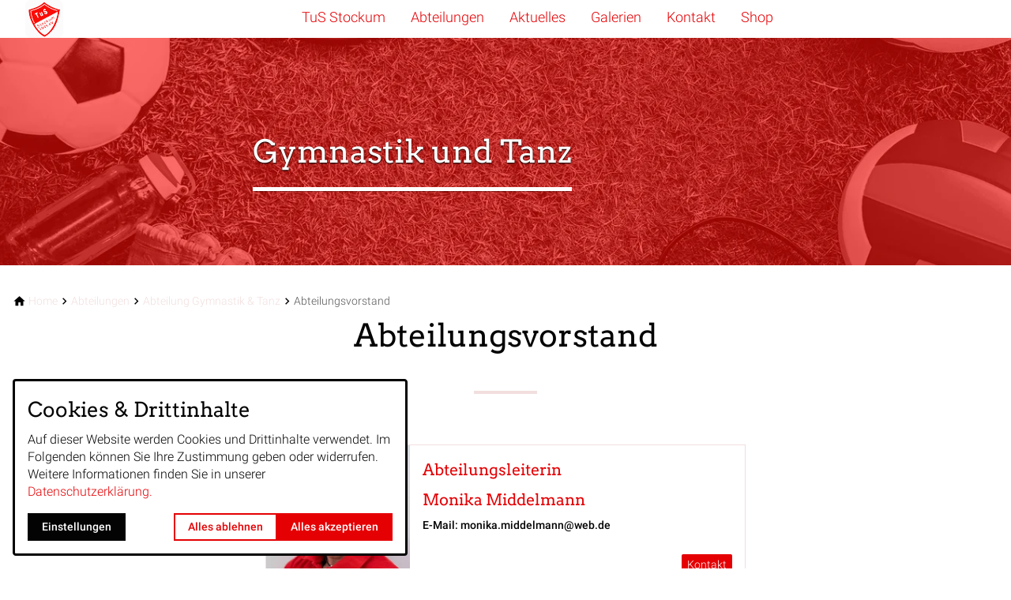

--- FILE ---
content_type: text/html; charset=utf-8
request_url: https://www.tus-witten-stockum.de/abteilungen/abteilung-gymnastik-tanz/abteilungsvorstand/
body_size: 43598
content:
<!DOCTYPE html>
<html class="no-js page page--id-308 page--type-22" lang="de-DE" page-designation="" navigation-color="default" theme="hissu">
<head>

<meta charset="utf-8">
<!-- 
	This website is powered by TYPO3 - inspiring people to share!
	TYPO3 is a free open source Content Management Framework initially created by Kasper Skaarhoj and licensed under GNU/GPL.
	TYPO3 is copyright 1998-2026 of Kasper Skaarhoj. Extensions are copyright of their respective owners.
	Information and contribution at https://typo3.org/
-->



<title>Abteilungsvorstand</title>
<meta http-equiv="x-ua-compatible" content="IE=edge">
<meta name="generator" content="TYPO3 CMS">
<meta name="application-name" content="TUS Witten Stockum 1945 e.V.">
<meta name="viewport" content="width=device-width, initial-scale=1, shrink-to-fit=no">
<meta property="og:title" content="Abteilungsvorstand">
<meta name="twitter:title" content="Abteilungsvorstand">
<meta name="apple-mobile-web-app-title" content="TUS Witten Stockum 1945 e.V.">
<meta name="msapplication-tilecolor" content="#FFFFFF">
<meta name="theme-color" content="#E50004">
<meta name="format-detection" content="telephone=no">
<meta name="date" content="2025-09-27">


<link rel="stylesheet" href="/_assets/3ef1471f54f2e565aec179e21c7ca2c7/V1/build/Stylesheets/hissu.css?1762510522" media="all">
<link rel="stylesheet" href="/fileadmin/toujou/assets/1/fonts.css?1744097389" media="all">
<style>
/*<![CDATA[*/
<!-- 
/*InlineDefaultCss*/
/* default styles for extension "tx_form" */
    .captcha { margin-bottom: .5rem; }
    .captcha a { margin-left: .5rem; }
    .captcha--reloading img { opacity: 0.5; }
    .captcha--reloading a { cursor: auto; }
    .captcha--spin .captcha__reload svg { animation: spin 0.8s infinite linear; }
    .captcha__audio__mute { display: none; }
    .captcha--playing .captcha__audio__mute { display: inherit; }
    .captcha--playing .captcha__audio__sound { display: none; }
    @keyframes spin {
          from {transform:rotate(359deg);}
          to {transform:rotate(0deg);}
        }

/*additionalTSFEInlineStyle*/
        :root {
            --bg-color:                     rgb(255, 255, 255);
            --font-color:                   rgb(3, 3, 3);
            --font-color--light:            rgb(242, 222, 222);
            --font-color--dark:             rgb(153, 58, 65);

            --primary-color:                rgb(229, 0, 4);
            --primary-color--light:         rgb(102, 102, 102);
            --primary-color--dark:          rgb(62, 39, 35);

            --secondary-color:              rgb(85, 85, 85);
            --secondary-color--light:       rgb(255, 205, 210);
            --secondary-color--dark:        rgb(183, 28, 28);

            --success-color:                rgb(0, 230, 118);
            --warning-color:                rgb(255, 145, 0);
            --error-color:                  rgb(255, 23, 68);
            --media_copyright_visibility:   0;
            }            :root {
                --paragraph__family:        "Roboto", sans-serif;
                --paragraph__normal:        300;
                --paragraph__bold:          500;
                --headline__family:         "Arvo", serif;
                --headline__weight:         400;
            }/* header logo */
.navigation__logo.navigation__logo--horizontal.navigation__logo--medium {
  padding : 0;
}

/* blog article */
.blog-card__category svg, .blog-card__tag svg {
  height : 2.25em;
}

.blog-card__category, .blog-card__tag {
  font-size : .75em;
}

.blog-card__title {
  font-size : 1.25rem;
}

.blog-card__text {
  font-size : .9em;
}

.blog-card__date {
    font-size : .75em;
}

.blog-card__cta {
  font-size : .8em;
}

@media (min-width: 400px) {

  .blog-card__title {
    font-size : 1.5rem;
  }

  .blog-card__text {
    font-size : 1.125em;
  }

  .blog-card__cta {
    font-size : .9em;
  }
}

.footer svg {
    max-width: 100%;
}:root { --toujou-media-copyright-display: none; }
-->
/*]]>*/
</style>





<script type="module" src="/_assets/3ef1471f54f2e565aec179e21c7ca2c7/V1/build/Javascripts/es6/toujou-webcomponents-bundle.js?1762510522" ></script>


<script type="module" src="/_assets/3ef1471f54f2e565aec179e21c7ca2c7/V1/build/Javascripts/es6/hissu.js?1762510522"></script>


    

<link rel="stylesheet" type="text/css" href="/_assets/3ef1471f54f2e565aec179e21c7ca2c7/V1/build/Stylesheets/print.css?1762510522" media="print"/>









<script>
    var dataLayer = [];
    function gtag(){dataLayer.push(arguments);}
</script>

<link rel="icon" href="https://www.tus-witten-stockum.de/_assets/processed/8VfnGkwLi4IBpGoBvZMaaZDyeuiZfJCgMq5vNkMgk7A/q:85/pd:0:0/ex:t:fp:0.5:0.5/rt:fit/w:48/h:48/fn:Y3NtX0xvZ29fMGM0ZmRjOGE4Mg:t/cb:fbe0b27cdab20596ba706e8f74f41e1c48fc8668/bG9jYWw6L2ZpbGVhZG1pbi9EYXRlaWVuL0xvZ28vTG9nby5wbmc" sizes="48x48">
<link rel="apple-touch-icon" href="https://www.tus-witten-stockum.de/_assets/processed/lxFjSWWim7JaF2VWhuIT3mq06OpEihwLqt7hSEjYOPQ/q:85/pd:0:0/ex:t:fp:0.5:0.5/rt:fit/w:180/h:180/fn:Y3NtX0xvZ29fZTM5ZGRjYzkwZg:t/cb:fbe0b27cdab20596ba706e8f74f41e1c48fc8668/bG9jYWw6L2ZpbGVhZG1pbi9EYXRlaWVuL0xvZ28vTG9nby5wbmc"/>
<link rel="manifest" href="/site.webmanifest" />
<link rel="canonical" href="https://www.tus-witten-stockum.de/abteilungen/abteilung-gymnastik-tanz/abteilungsvorstand/"/>

<!-- This site is optimized with the Yoast SEO for TYPO3 plugin - https://yoast.com/typo3-extensions-seo/ -->
<script type="application/ld+json">[{"@context":"https:\/\/www.schema.org","@type":"BreadcrumbList","itemListElement":[{"@type":"ListItem","position":1,"item":{"@id":"https:\/\/www.tus-witten-stockum.de\/","name":"Home"}},{"@type":"ListItem","position":2,"item":{"@id":"https:\/\/www.tus-witten-stockum.de\/abteilungen\/","name":"Abteilungen"}},{"@type":"ListItem","position":3,"item":{"@id":"https:\/\/www.tus-witten-stockum.de\/abteilungen\/abteilung-gymnastik-tanz\/","name":"Abteilung Gymnastik & Tanz"}},{"@type":"ListItem","position":4,"item":{"@id":"https:\/\/www.tus-witten-stockum.de\/abteilungen\/abteilung-gymnastik-tanz\/abteilungsvorstand\/","name":"Abteilungsvorstand"}}]}]</script>
</head>
<body>





    





    


<div class="wrap wrap--master">
    
        <input id="navigation-state" class="state" type="checkbox" autocomplete="off" aria-hidden="true">
        <input id="contact-state" class="state" type="checkbox" autocomplete="off" aria-hidden="true">
        
        <input id="selector-state" class="state" type="checkbox" autocomplete="off" aria-hidden="true">

        

<toujou-topbar
    topbarType="fixed"
    class="top-bar top-bar--medium top-bar--contact"
    navigation-color="default"
    role="region"
    aria-label="Topbar"
>
    <label class="top-bar__toggle top-bar__toggle--menu" for="navigation-state" id="navigation-trigger">
        <span
    class="burger"
    role="button"
    aria-label="Navigationsmenü umschalten"
>
    <span></span>
    <span></span>
    <span></span>
    <span></span>
    <span></span>
    <span></span>
</span>

    </label>
    
            
                <a aria-label="Zur Startseite" class="top-bar__title" href="/">
                    TUS Witten Stockum 1945 e.V.
                </a>
            
        

    

    
            
        
</toujou-topbar>



        



<div
    class="wrap wrap--navigation"
    role="region"
    aria-label="Hauptnavigationsgruppe"
>
    


    

<ul
    id="mainNavigation"
    class="navigation navigation--main navigation--first-level"
    aria-label="Main Navigation"
    navigation-color=""
>
    
        <li
            class="navigation-item navigation-item--first-level navigation-item--hasSubNav"
            page-uid="219"
            page-designation=""
        >
            
                <input class="navigation-item__state state"
                       id="navigation-item-1-219" type="checkbox"/>
            
            
                    <a class="navigation-item__link navigation-item__link--219-page-uid" href="/" target="">
                        TuS Stockum
                    </a>
                
            <svg viewBox="0 0 40 1" preserveAspectRatio="none" class="navigation-item__line">
                <path d="M0 1 L40 1"/>
            </svg>
            
                <label class="navigation-item__toggle-state"
                       for="navigation-item-1-219"></label>
                



    

    

    

    

    

    

    

    

    

    

    

    

    

<ul class="navigation navigation--sub-nav navigation--second-level">
    
        <li
            class="navigation-item navigation-item--second-level"
            page-uid="238"
            page-designation=""
        >
            
            
                    <a class="navigation-item__link navigation-item__link--238-page-uid" href="/" target="">
                        Home
                    </a>
                

            
        </li>
    
        <li
            class="navigation-item navigation-item--second-level"
            page-uid="239"
            page-designation=""
        >
            
            
                    <a class="navigation-item__link navigation-item__link--239-page-uid" href="/blog/" target="">
                        Aktuelles
                    </a>
                

            
        </li>
    
        <li
            class="navigation-item navigation-item--second-level"
            page-uid="226"
            page-designation=""
        >
            
            
                    <a class="navigation-item__link navigation-item__link--226-page-uid" href="/tus-witten-stockum/termine/" target="">
                        Termine
                    </a>
                

            
        </li>
    
        <li
            class="navigation-item navigation-item--second-level"
            page-uid="227"
            page-designation=""
        >
            
            
                    <a class="navigation-item__link navigation-item__link--227-page-uid" href="/tus-witten-stockum/praesidium/" target="">
                        Präsidium
                    </a>
                

            
        </li>
    
        <li
            class="navigation-item navigation-item--second-level"
            page-uid="228"
            page-designation=""
        >
            
            
                    <a class="navigation-item__link navigation-item__link--228-page-uid" href="/tus-witten-stockum/wer-ist-wer-im-tus/" target="">
                        Wer ist wer im TuS
                    </a>
                

            
        </li>
    
        <li
            class="navigation-item navigation-item--second-level"
            page-uid="229"
            page-designation=""
        >
            
            
                    <a class="navigation-item__link navigation-item__link--229-page-uid" href="/satzung/" target="">
                        Satzung
                    </a>
                

            
        </li>
    
        <li
            class="navigation-item navigation-item--second-level"
            page-uid="230"
            page-designation=""
        >
            
            
                    <a class="navigation-item__link navigation-item__link--230-page-uid" href="/tus-witten-stockum/chronik/" target="">
                        Chronik
                    </a>
                

            
        </li>
    
        <li
            class="navigation-item navigation-item--second-level"
            page-uid="231"
            page-designation=""
        >
            
            
                    <a class="navigation-item__link navigation-item__link--231-page-uid" href="https://www.tus-witten-stockum.de/fileadmin/Dateien/Abteilungen/Hauptverein/PDF-Dokumente/Wichtiges/Beitragsordnung.pdf" target="_blank">
                        Beiträge
                    </a>
                

            
        </li>
    
        <li
            class="navigation-item navigation-item--second-level"
            page-uid="232"
            page-designation=""
        >
            
            
                    <a class="navigation-item__link navigation-item__link--232-page-uid" href="/tus-witten-stockum/mitglied-werden/" target="">
                        Mitglied werden
                    </a>
                

            
        </li>
    
        <li
            class="navigation-item navigation-item--second-level"
            page-uid="233"
            page-designation=""
        >
            
            
                    <a class="navigation-item__link navigation-item__link--233-page-uid" href="/tus-witten-stockum/angebote/" target="">
                        Angebote
                    </a>
                

            
        </li>
    
        <li
            class="navigation-item navigation-item--second-level"
            page-uid="235"
            page-designation=""
        >
            
            
                    <a class="navigation-item__link navigation-item__link--235-page-uid" href="/tus-witten-stockum/downloads/" target="">
                        Downloads
                    </a>
                

            
        </li>
    
        <li
            class="navigation-item navigation-item--second-level"
            page-uid="236"
            page-designation=""
        >
            
            
                    <a class="navigation-item__link navigation-item__link--236-page-uid" href="/tus-witten-stockum/tus-info-digital/" target="">
                        TuS-Info Digital
                    </a>
                

            
        </li>
    
        <li
            class="navigation-item navigation-item--second-level"
            page-uid="240"
            page-designation=""
        >
            
            
                    <a class="navigation-item__link navigation-item__link--240-page-uid" href="/impressum/" target="">
                        Impressum
                    </a>
                

            
        </li>
    
</ul>



            
        </li>
    
        <li
            class="navigation-item navigation-item--first-level navigation-item--hasSubNav"
            page-uid="221" active
            page-designation=""
        >
            
                <input class="navigation-item__state state"
                       id="navigation-item-1-221" type="checkbox"/>
            
            
                    <a class="navigation-item__link navigation-item__link--221-page-uid navigation-item__link--active" href="/abteilungen/" target="">
                        Abteilungen
                    </a>
                
            <svg viewBox="0 0 40 1" preserveAspectRatio="none" class="navigation-item__line">
                <path d="M0 1 L40 1"/>
            </svg>
            
                <label class="navigation-item__toggle-state"
                       for="navigation-item-1-221"></label>
                



    
        
    

    
        
    

    
        
    

    
        
    

    
        
    

    
        
    

    
        
    

    
        
    

    
        
    

    
        
    

    
        
    

    
        
    

    
        
    

    
        
    

<ul class="navigation navigation--sub-nav navigation--second-level navigation--has-subnav">
    
        <li
            class="navigation-item navigation-item--second-level"
            page-uid="243"
            page-designation=""
        >
            
                <input class="navigation-item__state state"
                       id="navigation-item-221-243" type="checkbox"/>
            
            
                    <a class="navigation-item__link navigation-item__link--243-page-uid" href="/abteilungen/abteilung-badminton/" target="">
                        Abteilung Badminton
                    </a>
                

            
                <label class="navigation-item__toggle-state"
                       for="navigation-item-221-243"></label>
                

<ul class="navigation navigation--sub-nav navigation--third-level">
    
        <li
            class="navigation-item navigation-item--third-level"
            page-uid="257"
            page-designation=""
        >
            
                    <a class="navigation-item__link navigation-item__link--257-page-uid" href="/abteilungen/abteilung-badminton/aktuelles/" target="">
                        Aktuelles
                    </a>
                
        </li>
    
        <li
            class="navigation-item navigation-item--third-level"
            page-uid="258"
            page-designation=""
        >
            
                    <a class="navigation-item__link navigation-item__link--258-page-uid" href="/abteilungen/abteilung-badminton/abteilungsvorstand/" target="">
                        Abteilungsvorstand
                    </a>
                
        </li>
    
        <li
            class="navigation-item navigation-item--third-level"
            page-uid="260"
            page-designation=""
        >
            
                    <a class="navigation-item__link navigation-item__link--260-page-uid" href="/abteilungen/abteilung-badminton/termine/" target="">
                        Termine
                    </a>
                
        </li>
    
        <li
            class="navigation-item navigation-item--third-level"
            page-uid="259"
            page-designation=""
        >
            
                    <a class="navigation-item__link navigation-item__link--259-page-uid" href="/abteilungen/abteilung-badminton/trainingsbetrieb/" target="">
                        Trainingsbetrieb
                    </a>
                
        </li>
    
        <li
            class="navigation-item navigation-item--third-level"
            page-uid="261"
            page-designation=""
        >
            
                    <a class="navigation-item__link navigation-item__link--261-page-uid" href="/abteilungen/abteilung-badminton/spielbetrieb/" target="">
                        Spielbetrieb
                    </a>
                
        </li>
    
</ul>



            
        </li>
    
        <li
            class="navigation-item navigation-item--second-level"
            page-uid="244"
            page-designation=""
        >
            
                <input class="navigation-item__state state"
                       id="navigation-item-221-244" type="checkbox"/>
            
            
                    <a class="navigation-item__link navigation-item__link--244-page-uid" href="/abteilungen/abteilung-beachtennis/" target="">
                        Abteilung Beachtennis
                    </a>
                

            
                <label class="navigation-item__toggle-state"
                       for="navigation-item-221-244"></label>
                

<ul class="navigation navigation--sub-nav navigation--third-level">
    
        <li
            class="navigation-item navigation-item--third-level"
            page-uid="263"
            page-designation=""
        >
            
                    <a class="navigation-item__link navigation-item__link--263-page-uid" href="/abteilungen/abteilung-beachtennis/aktuelles/" target="">
                        Aktuelles
                    </a>
                
        </li>
    
        <li
            class="navigation-item navigation-item--third-level"
            page-uid="264"
            page-designation=""
        >
            
                    <a class="navigation-item__link navigation-item__link--264-page-uid" href="/abteilungen/abteilung-beachtennis/abteilungsvorstand/" target="">
                        Abteilungsvorstand
                    </a>
                
        </li>
    
        <li
            class="navigation-item navigation-item--third-level"
            page-uid="266"
            page-designation=""
        >
            
                    <a class="navigation-item__link navigation-item__link--266-page-uid" href="/abteilungen/abteilung-beachtennis/termine/" target="">
                        Termine
                    </a>
                
        </li>
    
        <li
            class="navigation-item navigation-item--third-level"
            page-uid="265"
            page-designation=""
        >
            
                    <a class="navigation-item__link navigation-item__link--265-page-uid" href="/abteilungen/abteilung-beachtennis/trainingsbetrieb/" target="">
                        Trainingsbetrieb
                    </a>
                
        </li>
    
        <li
            class="navigation-item navigation-item--third-level"
            page-uid="268"
            page-designation=""
        >
            
                    <a class="navigation-item__link navigation-item__link--268-page-uid" href="/abteilungen/abteilung-beachtennis/dbt-turnier-witten-stockum/" target="">
                        DBT Turnier Witten-Stockum
                    </a>
                
        </li>
    
</ul>



            
        </li>
    
        <li
            class="navigation-item navigation-item--second-level"
            page-uid="245"
            page-designation=""
        >
            
                <input class="navigation-item__state state"
                       id="navigation-item-221-245" type="checkbox"/>
            
            
                    <a class="navigation-item__link navigation-item__link--245-page-uid" href="/abteilungen/abteilung-bogensport/" target="">
                        Abteilung Bogensport
                    </a>
                

            
                <label class="navigation-item__toggle-state"
                       for="navigation-item-221-245"></label>
                

<ul class="navigation navigation--sub-nav navigation--third-level">
    
        <li
            class="navigation-item navigation-item--third-level"
            page-uid="269"
            page-designation=""
        >
            
                    <a class="navigation-item__link navigation-item__link--269-page-uid" href="/abteilungen/abteilung-bogensport/aktuelles/" target="">
                        Aktuelles
                    </a>
                
        </li>
    
        <li
            class="navigation-item navigation-item--third-level"
            page-uid="270"
            page-designation=""
        >
            
                    <a class="navigation-item__link navigation-item__link--270-page-uid" href="/abteilungen/abteilung-bogensport/abteilungsvorstand/" target="">
                        Abteilungsvorstand
                    </a>
                
        </li>
    
        <li
            class="navigation-item navigation-item--third-level"
            page-uid="272"
            page-designation=""
        >
            
                    <a class="navigation-item__link navigation-item__link--272-page-uid" href="/abteilungen/abteilung-bogensport/termine/" target="">
                        Termine
                    </a>
                
        </li>
    
        <li
            class="navigation-item navigation-item--third-level"
            page-uid="271"
            page-designation=""
        >
            
                    <a class="navigation-item__link navigation-item__link--271-page-uid" href="/abteilungen/abteilung-bogensport/trainingsbetrieb/" target="">
                        Trainingsbetrieb
                    </a>
                
        </li>
    
        <li
            class="navigation-item navigation-item--third-level"
            page-uid="273"
            page-designation=""
        >
            
                    <a class="navigation-item__link navigation-item__link--273-page-uid" href="/abteilungen/abteilung-bogensport/schiessanlage/" target="">
                        Schießanlage
                    </a>
                
        </li>
    
        <li
            class="navigation-item navigation-item--third-level"
            page-uid="464"
            page-designation=""
        >
            
                    <a class="navigation-item__link navigation-item__link--464-page-uid" href="/galerien/galerie-bogensport/" target="">
                        Zu unserer Fotogalerie
                    </a>
                
        </li>
    
</ul>



            
        </li>
    
        <li
            class="navigation-item navigation-item--second-level"
            page-uid="246"
            page-designation=""
        >
            
                <input class="navigation-item__state state"
                       id="navigation-item-221-246" type="checkbox"/>
            
            
                    <a class="navigation-item__link navigation-item__link--246-page-uid" href="/abteilungen/abteilung-fussball-jugend/" target="">
                        Abteilung Fußball Jugend
                    </a>
                

            
                <label class="navigation-item__toggle-state"
                       for="navigation-item-221-246"></label>
                

<ul class="navigation navigation--sub-nav navigation--third-level">
    
        <li
            class="navigation-item navigation-item--third-level"
            page-uid="274"
            page-designation=""
        >
            
                    <a class="navigation-item__link navigation-item__link--274-page-uid" href="/abteilungen/abteilung-fussball-jugend/aktuelles/" target="">
                        Aktuelles
                    </a>
                
        </li>
    
        <li
            class="navigation-item navigation-item--third-level"
            page-uid="276"
            page-designation=""
        >
            
                    <a class="navigation-item__link navigation-item__link--276-page-uid" href="/abteilungen/abteilung-fussball-jugend/abteilungsvorstand/" target="">
                        Abteilungsvorstand
                    </a>
                
        </li>
    
        <li
            class="navigation-item navigation-item--third-level"
            page-uid="275"
            page-designation=""
        >
            
                    <a class="navigation-item__link navigation-item__link--275-page-uid" href="/abteilungen/abteilung-fussball-jugend/termine/" target="">
                        Termine
                    </a>
                
        </li>
    
        <li
            class="navigation-item navigation-item--third-level"
            page-uid="278"
            page-designation=""
        >
            
                    <a class="navigation-item__link navigation-item__link--278-page-uid" href="/abteilungen/abteilung-fussball-jugend/trainingszeiten/" target="">
                        Trainingszeiten
                    </a>
                
        </li>
    
        <li
            class="navigation-item navigation-item--third-level"
            page-uid="650"
            page-designation=""
        >
            
                    <a class="navigation-item__link navigation-item__link--650-page-uid" href="/abteilungen/abteilung-fussball-jugend/teams-23/24-1/" target="">
                        Teams 2025 / 2026
                    </a>
                
        </li>
    
        <li
            class="navigation-item navigation-item--third-level"
            page-uid="286"
            page-designation=""
        >
            
                    <a class="navigation-item__link navigation-item__link--286-page-uid" href="/abteilungen/abteilung-fussball-jugend/unsere-sportanlagen/" target="">
                        Unsere Sportanlagen
                    </a>
                
        </li>
    
        <li
            class="navigation-item navigation-item--third-level"
            page-uid="287"
            page-designation=""
        >
            
                    <a class="navigation-item__link navigation-item__link--287-page-uid" href="/abteilungen/abteilung-fussball-jugend/service-links/" target="">
                        Formulare &amp; Links
                    </a>
                
        </li>
    
</ul>



            
        </li>
    
        <li
            class="navigation-item navigation-item--second-level"
            page-uid="247"
            page-designation=""
        >
            
                <input class="navigation-item__state state"
                       id="navigation-item-221-247" type="checkbox"/>
            
            
                    <a class="navigation-item__link navigation-item__link--247-page-uid" href="/abteilungen/abteilung-fussball-senioren/" target="">
                        Abteilung Fußball Senioren
                    </a>
                

            
                <label class="navigation-item__toggle-state"
                       for="navigation-item-221-247"></label>
                

<ul class="navigation navigation--sub-nav navigation--third-level">
    
        <li
            class="navigation-item navigation-item--third-level"
            page-uid="289"
            page-designation=""
        >
            
                    <a class="navigation-item__link navigation-item__link--289-page-uid" href="/abteilungen/abteilung-fussball-senioren/aktuelles/" target="">
                        Aktuelles
                    </a>
                
        </li>
    
        <li
            class="navigation-item navigation-item--third-level"
            page-uid="290"
            page-designation=""
        >
            
                    <a class="navigation-item__link navigation-item__link--290-page-uid" href="/abteilungen/abteilung-fussball-senioren/abteilungsvorstand/" target="">
                        Abteilungsvorstand
                    </a>
                
        </li>
    
        <li
            class="navigation-item navigation-item--third-level"
            page-uid="291"
            page-designation=""
        >
            
                    <a class="navigation-item__link navigation-item__link--291-page-uid" href="/abteilungen/abteilung-fussball-senioren/trainingsbetrieb/" target="">
                        Trainingsbetrieb
                    </a>
                
        </li>
    
        <li
            class="navigation-item navigation-item--third-level"
            page-uid="292"
            page-designation=""
        >
            
                    <a class="navigation-item__link navigation-item__link--292-page-uid" href="/abteilungen/abteilung-fussball-senioren/termine/" target="">
                        Termine
                    </a>
                
        </li>
    
        <li
            class="navigation-item navigation-item--third-level"
            page-uid="590"
            page-designation=""
        >
            
                    <a class="navigation-item__link navigation-item__link--590-page-uid" href="/abteilungen/abteilung-fussball-senioren/abteilungschronik/" target="">
                        Abteilungschronik
                    </a>
                
        </li>
    
        <li
            class="navigation-item navigation-item--third-level"
            page-uid="587"
            page-designation=""
        >
            
                    <a class="navigation-item__link navigation-item__link--587-page-uid" href="/abteilungen/abteilung-fussball-senioren/termine-1/" target="">
                        Spielplan 1. Mannschaft
                    </a>
                
        </li>
    
        <li
            class="navigation-item navigation-item--third-level"
            page-uid="588"
            page-designation=""
        >
            
                    <a class="navigation-item__link navigation-item__link--588-page-uid" href="/abteilungen/abteilung-fussball-senioren/termine-1-1/" target="">
                        Spielplan 2. Mannschaft
                    </a>
                
        </li>
    
        <li
            class="navigation-item navigation-item--third-level"
            page-uid="589"
            page-designation=""
        >
            
                    <a class="navigation-item__link navigation-item__link--589-page-uid" href="/abteilungen/abteilung-fussball-senioren/termine-1-1-1/" target="">
                        Spielplan 3. Mannschaft
                    </a>
                
        </li>
    
        <li
            class="navigation-item navigation-item--third-level"
            page-uid="296"
            page-designation=""
        >
            
                    <a class="navigation-item__link navigation-item__link--296-page-uid" href="/abteilungen/abteilung-fussball-senioren/vereinsheim/" target="">
                        Vereinsheim
                    </a>
                
        </li>
    
        <li
            class="navigation-item navigation-item--third-level"
            page-uid="686"
            page-designation=""
        >
            
                    <a class="navigation-item__link navigation-item__link--686-page-uid" href="/abteilungen/abteilung-fussball-senioren/beachplatz/" target="">
                        Beachplatz
                    </a>
                
        </li>
    
        <li
            class="navigation-item navigation-item--third-level"
            page-uid="297"
            page-designation=""
        >
            
                    <a class="navigation-item__link navigation-item__link--297-page-uid" href="/abteilungen/abteilung-fussball-senioren/formulare-und-downloads/" target="">
                        Formulare und Downloads
                    </a>
                
        </li>
    
        <li
            class="navigation-item navigation-item--third-level"
            page-uid="298"
            page-designation=""
        >
            
                    <a class="navigation-item__link navigation-item__link--298-page-uid" href="/abteilungen/abteilung-fussball-senioren/schiedsrichter/" target="">
                        Schiedsrichter
                    </a>
                
        </li>
    
</ul>



            
        </li>
    
        <li
            class="navigation-item navigation-item--second-level"
            page-uid="306" active
            page-designation=""
        >
            
                <input class="navigation-item__state state"
                       id="navigation-item-221-306" type="checkbox"/>
            
            
                    <a class="navigation-item__link navigation-item__link--306-page-uid navigation-item__link--active" href="/abteilungen/abteilung-gymnastik-tanz/" target="">
                        Abteilung Gymnastik &amp; Tanz
                    </a>
                

            
                <label class="navigation-item__toggle-state"
                       for="navigation-item-221-306"></label>
                

<ul class="navigation navigation--sub-nav navigation--third-level">
    
        <li
            class="navigation-item navigation-item--third-level"
            page-uid="307"
            page-designation=""
        >
            
                    <a class="navigation-item__link navigation-item__link--307-page-uid" href="/abteilungen/abteilung-gymnastik-tanz/aktuelles/" target="">
                        Aktuelles
                    </a>
                
        </li>
    
        <li
            class="navigation-item navigation-item--third-level"
            page-uid="308" active
            page-designation=""
        >
            
                    <a class="navigation-item__link navigation-item__link--308-page-uid navigation-item__link--active" href="/abteilungen/abteilung-gymnastik-tanz/abteilungsvorstand/" target="">
                        Abteilungsvorstand
                    </a>
                
        </li>
    
        <li
            class="navigation-item navigation-item--third-level"
            page-uid="309"
            page-designation=""
        >
            
                    <a class="navigation-item__link navigation-item__link--309-page-uid" href="/abteilungen/abteilung-gymnastik-tanz/fitness/" target="">
                        Fitness
                    </a>
                
        </li>
    
        <li
            class="navigation-item navigation-item--third-level"
            page-uid="310"
            page-designation=""
        >
            
                    <a class="navigation-item__link navigation-item__link--310-page-uid" href="/abteilungen/abteilung-gymnastik-tanz/gesundheitssport/" target="">
                        Gesundheitssport
                    </a>
                
        </li>
    
        <li
            class="navigation-item navigation-item--third-level"
            page-uid="311"
            page-designation=""
        >
            
                    <a class="navigation-item__link navigation-item__link--311-page-uid" href="/abteilungen/abteilung-gymnastik-tanz/tanzen/" target="">
                        Tanzen
                    </a>
                
        </li>
    
        <li
            class="navigation-item navigation-item--third-level"
            page-uid="312"
            page-designation=""
        >
            
                    <a class="navigation-item__link navigation-item__link--312-page-uid" href="/abteilungen/abteilung-gymnastik-tanz/wettkampfgruppen/" target="">
                        Wettkampfgruppen
                    </a>
                
        </li>
    
</ul>



            
        </li>
    
        <li
            class="navigation-item navigation-item--second-level"
            page-uid="248"
            page-designation=""
        >
            
                <input class="navigation-item__state state"
                       id="navigation-item-221-248" type="checkbox"/>
            
            
                    <a class="navigation-item__link navigation-item__link--248-page-uid" href="/abteilungen/abteilung-kampfsport-kampfkunst/" target="">
                        Abteilung Kampfsport &amp; Kampfkunst
                    </a>
                

            
                <label class="navigation-item__toggle-state"
                       for="navigation-item-221-248"></label>
                

<ul class="navigation navigation--sub-nav navigation--third-level">
    
        <li
            class="navigation-item navigation-item--third-level"
            page-uid="672"
            page-designation=""
        >
            
                    <a class="navigation-item__link navigation-item__link--672-page-uid" href="/abteilungen/abteilung-kampfsport-kampfkunst/unsere-trainer/" target="">
                        Unsere Trainer
                    </a>
                
        </li>
    
        <li
            class="navigation-item navigation-item--third-level"
            page-uid="300"
            page-designation=""
        >
            
                    <a class="navigation-item__link navigation-item__link--300-page-uid" href="/abteilungen/abteilung-kampfsport-kampfkunst/aktuelles/" target="">
                        Aktuelles
                    </a>
                
        </li>
    
        <li
            class="navigation-item navigation-item--third-level"
            page-uid="301"
            page-designation=""
        >
            
                    <a class="navigation-item__link navigation-item__link--301-page-uid" href="/abteilungen/abteilung-kampfsport-kampfkunst/abteilungsvorstand/" target="">
                        Abteilungsvorstand
                    </a>
                
        </li>
    
        <li
            class="navigation-item navigation-item--third-level"
            page-uid="303"
            page-designation=""
        >
            
                    <a class="navigation-item__link navigation-item__link--303-page-uid" href="/abteilungen/abteilung-kampfsport-kampfkunst/termine/" target="">
                        Termine
                    </a>
                
        </li>
    
        <li
            class="navigation-item navigation-item--third-level"
            page-uid="302"
            page-designation=""
        >
            
                    <a class="navigation-item__link navigation-item__link--302-page-uid" href="/abteilungen/abteilung-kampfsport-kampfkunst/trainingsbetrieb/" target="">
                        Trainingsbetrieb
                    </a>
                
        </li>
    
        <li
            class="navigation-item navigation-item--third-level"
            page-uid="304"
            page-designation=""
        >
            
                    <a class="navigation-item__link navigation-item__link--304-page-uid" href="/abteilungen/abteilung-kampfsport-kampfkunst/allgemeines/" target="">
                        Allgemeines
                    </a>
                
        </li>
    
        <li
            class="navigation-item navigation-item--third-level"
            page-uid="675"
            page-designation=""
        >
            
                    <a class="navigation-item__link navigation-item__link--675-page-uid" href="/abteilungen/abteilung-kampfsport-kampfkunst/social-media/" target="">
                        Social Media
                    </a>
                
        </li>
    
        <li
            class="navigation-item navigation-item--third-level"
            page-uid="305"
            page-designation=""
        >
            
                    <a class="navigation-item__link navigation-item__link--305-page-uid" href="/abteilungen/abteilung-kampfsport-kampfkunst/links/" target="">
                        Links
                    </a>
                
        </li>
    
</ul>



            
        </li>
    
        <li
            class="navigation-item navigation-item--second-level"
            page-uid="250"
            page-designation=""
        >
            
                <input class="navigation-item__state state"
                       id="navigation-item-221-250" type="checkbox"/>
            
            
                    <a class="navigation-item__link navigation-item__link--250-page-uid" href="/abteilungen/abteilung-leichtathletik/" target="">
                        Abteilung Leichtathletik
                    </a>
                

            
                <label class="navigation-item__toggle-state"
                       for="navigation-item-221-250"></label>
                

<ul class="navigation navigation--sub-nav navigation--third-level">
    
        <li
            class="navigation-item navigation-item--third-level"
            page-uid="317"
            page-designation=""
        >
            
                    <a class="navigation-item__link navigation-item__link--317-page-uid" href="/abteilungen/abteilung-leichtathletik/aktuelles/" target="">
                        Aktuelles
                    </a>
                
        </li>
    
        <li
            class="navigation-item navigation-item--third-level"
            page-uid="318"
            page-designation=""
        >
            
                    <a class="navigation-item__link navigation-item__link--318-page-uid" href="/abteilungen/abteilung-leichtathletik/abteilungsvorstand/" target="">
                        Abteilungsvorstand
                    </a>
                
        </li>
    
        <li
            class="navigation-item navigation-item--third-level"
            page-uid="319"
            page-designation=""
        >
            
                    <a class="navigation-item__link navigation-item__link--319-page-uid" href="/abteilungen/abteilung-leichtathletik/trainingsbetrieb/" target="">
                        Trainingsbetrieb
                    </a>
                
        </li>
    
        <li
            class="navigation-item navigation-item--third-level"
            page-uid="320"
            page-designation=""
        >
            
                    <a class="navigation-item__link navigation-item__link--320-page-uid" href="/abteilungen/abteilung-leichtathletik/termine/" target="">
                        Termine
                    </a>
                
        </li>
    
</ul>



            
        </li>
    
        <li
            class="navigation-item navigation-item--second-level"
            page-uid="251"
            page-designation=""
        >
            
                <input class="navigation-item__state state"
                       id="navigation-item-221-251" type="checkbox"/>
            
            
                    <a class="navigation-item__link navigation-item__link--251-page-uid" href="/abteilungen/abteilung-maennerturnen/" target="">
                        Abteilung MÄTUA
                    </a>
                

            
                <label class="navigation-item__toggle-state"
                       for="navigation-item-221-251"></label>
                

<ul class="navigation navigation--sub-nav navigation--third-level">
    
        <li
            class="navigation-item navigation-item--third-level"
            page-uid="322"
            page-designation=""
        >
            
                    <a class="navigation-item__link navigation-item__link--322-page-uid" href="/abteilungen/abteilung-maennerturnen/aktuelles/" target="">
                        Aktuelles
                    </a>
                
        </li>
    
        <li
            class="navigation-item navigation-item--third-level"
            page-uid="323"
            page-designation=""
        >
            
                    <a class="navigation-item__link navigation-item__link--323-page-uid" href="/abteilungen/abteilung-maennerturnen/abteilungsvorstand/" target="">
                        Abteilungsleitung
                    </a>
                
        </li>
    
        <li
            class="navigation-item navigation-item--third-level"
            page-uid="325"
            page-designation=""
        >
            
                    <a class="navigation-item__link navigation-item__link--325-page-uid" href="/abteilungen/abteilung-maennerturnen/termine/" target="">
                        Termine
                    </a>
                
        </li>
    
        <li
            class="navigation-item navigation-item--third-level"
            page-uid="324"
            page-designation=""
        >
            
                    <a class="navigation-item__link navigation-item__link--324-page-uid" href="/abteilungen/abteilung-maennerturnen/was-wir-machen/" target="">
                        Was wir machen und planen
                    </a>
                
        </li>
    
        <li
            class="navigation-item navigation-item--third-level"
            page-uid="442"
            page-designation=""
        >
            
                    <a class="navigation-item__link navigation-item__link--442-page-uid" href="/abteilungen/abteilung-maennerturnen/default-c90b7b055e-1/" target="">
                        Radtouren
                    </a>
                
        </li>
    
        <li
            class="navigation-item navigation-item--third-level"
            page-uid="327"
            page-designation=""
        >
            
                    <a class="navigation-item__link navigation-item__link--327-page-uid" href="/abteilungen/abteilung-maennerturnen/wie-es-anging/" target="">
                        Wie es anfing
                    </a>
                
        </li>
    
        <li
            class="navigation-item navigation-item--third-level"
            page-uid="328"
            page-designation=""
        >
            
                    <a class="navigation-item__link navigation-item__link--328-page-uid" href="/abteilungen/abteilung-maennerturnen/archiv/" target="">
                        Archiv
                    </a>
                
        </li>
    
        <li
            class="navigation-item navigation-item--third-level"
            page-uid="441"
            page-designation=""
        >
            
                    <a class="navigation-item__link navigation-item__link--441-page-uid" href="/abteilungen/abteilung-maennerturnen/default-c90b7b055e/" target="">
                        Abteilungsordnung
                    </a>
                
        </li>
    
        <li
            class="navigation-item navigation-item--third-level"
            page-uid="326"
            page-designation=""
        >
            
                    <a class="navigation-item__link navigation-item__link--326-page-uid" href="/abteilungen/abteilung-maennerturnen/im-bilde/" target="">
                        MÄTUA-Treff
                    </a>
                
        </li>
    
</ul>



            
        </li>
    
        <li
            class="navigation-item navigation-item--second-level"
            page-uid="252"
            page-designation=""
        >
            
                <input class="navigation-item__state state"
                       id="navigation-item-221-252" type="checkbox"/>
            
            
                    <a class="navigation-item__link navigation-item__link--252-page-uid" href="/abteilungen/abteilung-reha-sport/" target="">
                        Abteilung Reha-Sport
                    </a>
                

            
                <label class="navigation-item__toggle-state"
                       for="navigation-item-221-252"></label>
                

<ul class="navigation navigation--sub-nav navigation--third-level">
    
        <li
            class="navigation-item navigation-item--third-level"
            page-uid="329"
            page-designation=""
        >
            
                    <a class="navigation-item__link navigation-item__link--329-page-uid" href="/abteilungen/abteilung-reha-sport/aktuelles/" target="">
                        Aktuelles
                    </a>
                
        </li>
    
        <li
            class="navigation-item navigation-item--third-level"
            page-uid="330"
            page-designation=""
        >
            
                    <a class="navigation-item__link navigation-item__link--330-page-uid" href="/abteilungen/abteilung-reha-sport/das-reha-team/" target="">
                        Das Reha-Team
                    </a>
                
        </li>
    
        <li
            class="navigation-item navigation-item--third-level"
            page-uid="331"
            page-designation=""
        >
            
                    <a class="navigation-item__link navigation-item__link--331-page-uid" href="/abteilungen/abteilung-reha-sport/reha-kurse/" target="">
                        Reha Kurse
                    </a>
                
        </li>
    
</ul>



            
        </li>
    
        <li
            class="navigation-item navigation-item--second-level"
            page-uid="253"
            page-designation=""
        >
            
                <input class="navigation-item__state state"
                       id="navigation-item-221-253" type="checkbox"/>
            
            
                    <a class="navigation-item__link navigation-item__link--253-page-uid" href="/abteilungen/abteilung-tennis/" target="">
                        Abteilung Tennis
                    </a>
                

            
                <label class="navigation-item__toggle-state"
                       for="navigation-item-221-253"></label>
                

<ul class="navigation navigation--sub-nav navigation--third-level">
    
        <li
            class="navigation-item navigation-item--third-level"
            page-uid="333"
            page-designation=""
        >
            
                    <a class="navigation-item__link navigation-item__link--333-page-uid" href="/abteilungen/abteilung-tennis/aktuelles/" target="">
                        Aktuelles
                    </a>
                
        </li>
    
        <li
            class="navigation-item navigation-item--third-level"
            page-uid="334"
            page-designation=""
        >
            
                    <a class="navigation-item__link navigation-item__link--334-page-uid" href="/abteilungen/abteilung-tennis/abteilungsvorstand/" target="">
                        Abteilungsvorstand
                    </a>
                
        </li>
    
        <li
            class="navigation-item navigation-item--third-level"
            page-uid="335"
            page-designation=""
        >
            
                    <a class="navigation-item__link navigation-item__link--335-page-uid" href="/abteilungen/abteilung-tennis/termine/" target="">
                        Termine
                    </a>
                
        </li>
    
        <li
            class="navigation-item navigation-item--third-level"
            page-uid="336"
            page-designation=""
        >
            
                    <a class="navigation-item__link navigation-item__link--336-page-uid" href="/abteilungen/abteilung-tennis/tennisoldies/" target="">
                        Tennisoldies
                    </a>
                
        </li>
    
        <li
            class="navigation-item navigation-item--third-level"
            page-uid="337"
            page-designation=""
        >
            
                    <a class="navigation-item__link navigation-item__link--337-page-uid" href="/abteilungen/abteilung-tennis/tennistreff/" target="">
                        TennisTreff
                    </a>
                
        </li>
    
        <li
            class="navigation-item navigation-item--third-level"
            page-uid="338"
            page-designation=""
        >
            
                    <a class="navigation-item__link navigation-item__link--338-page-uid" href="/abteilungen/abteilung-tennis/mannschaftsportrait-herren-50/" target="">
                        Mannschaft Herren 50+
                    </a>
                
        </li>
    
        <li
            class="navigation-item navigation-item--third-level"
            page-uid="339"
            page-designation=""
        >
            
                    <a class="navigation-item__link navigation-item__link--339-page-uid" href="/abteilungen/abteilung-tennis/tennisanlage/" target="">
                        Tennisanlage
                    </a>
                
        </li>
    
        <li
            class="navigation-item navigation-item--third-level"
            page-uid="340"
            page-designation=""
        >
            
                    <a class="navigation-item__link navigation-item__link--340-page-uid" href="/abteilungen/abteilung-tennis/archiv/" target="">
                        Archiv
                    </a>
                
        </li>
    
        <li
            class="navigation-item navigation-item--third-level"
            page-uid="341"
            page-designation=""
        >
            
                    <a class="navigation-item__link navigation-item__link--341-page-uid" href="/abteilungen/abteilung-tennis/downloads/" target="">
                        Downloads
                    </a>
                
        </li>
    
</ul>



            
        </li>
    
        <li
            class="navigation-item navigation-item--second-level"
            page-uid="254"
            page-designation=""
        >
            
                <input class="navigation-item__state state"
                       id="navigation-item-221-254" type="checkbox"/>
            
            
                    <a class="navigation-item__link navigation-item__link--254-page-uid" href="/abteilungen/abteilung-turnen/" target="">
                        Abteilung Turnen
                    </a>
                

            
                <label class="navigation-item__toggle-state"
                       for="navigation-item-221-254"></label>
                

<ul class="navigation navigation--sub-nav navigation--third-level">
    
        <li
            class="navigation-item navigation-item--third-level"
            page-uid="345"
            page-designation=""
        >
            
                    <a class="navigation-item__link navigation-item__link--345-page-uid" href="/abteilungen/abteilung-turnen/aktuelles/" target="">
                        Aktuelles
                    </a>
                
        </li>
    
        <li
            class="navigation-item navigation-item--third-level"
            page-uid="346"
            page-designation=""
        >
            
                    <a class="navigation-item__link navigation-item__link--346-page-uid" href="/abteilungen/abteilung-turnen/abteilungsvorstand/" target="">
                        Abteilungsvorstand
                    </a>
                
        </li>
    
        <li
            class="navigation-item navigation-item--third-level"
            page-uid="347"
            page-designation=""
        >
            
                    <a class="navigation-item__link navigation-item__link--347-page-uid" href="/abteilungen/abteilung-turnen/trainingsbetrieb/" target="">
                        Trainingsbetrieb
                    </a>
                
        </li>
    
        <li
            class="navigation-item navigation-item--third-level"
            page-uid="348"
            page-designation=""
        >
            
                    <a class="navigation-item__link navigation-item__link--348-page-uid" href="/abteilungen/abteilung-turnen/termine/" target="">
                        Termine
                    </a>
                
        </li>
    
        <li
            class="navigation-item navigation-item--third-level"
            page-uid="349"
            page-designation=""
        >
            
                    <a class="navigation-item__link navigation-item__link--349-page-uid" href="/abteilungen/abteilung-turnen/leistungsturnen-maenner/" target="">
                        Leistungsturnen Männer
                    </a>
                
        </li>
    
        <li
            class="navigation-item navigation-item--third-level"
            page-uid="350"
            page-designation=""
        >
            
                    <a class="navigation-item__link navigation-item__link--350-page-uid" href="/abteilungen/abteilung-turnen/leistungsturnen-frauen/" target="">
                        Leistungsturnen Frauen
                    </a>
                
        </li>
    
        <li
            class="navigation-item navigation-item--third-level"
            page-uid="352"
            page-designation=""
        >
            
                    <a class="navigation-item__link navigation-item__link--352-page-uid" href="/abteilungen/abteilung-turnen/turnen-als-breitensport/" target="">
                        Turnen als Breitensport
                    </a>
                
        </li>
    
        <li
            class="navigation-item navigation-item--third-level"
            page-uid="351"
            page-designation=""
        >
            
                    <a class="navigation-item__link navigation-item__link--351-page-uid" href="/abteilungen/abteilung-turnen/sportakrobatik/" target="">
                        Sportakrobatik
                    </a>
                
        </li>
    
        <li
            class="navigation-item navigation-item--third-level"
            page-uid="658"
            page-designation=""
        >
            
                    <a class="navigation-item__link navigation-item__link--658-page-uid" href="/abteilungen/abteilung-turnen/stellenboerse/" target="">
                        Stellenbörse
                    </a>
                
        </li>
    
        <li
            class="navigation-item navigation-item--third-level"
            page-uid="482"
            page-designation=""
        >
            
                    <a class="navigation-item__link navigation-item__link--482-page-uid" href="/abteilungen/abteilung-turnen/information-und-downloads/" target="">
                        Informationen und Downloads
                    </a>
                
        </li>
    
</ul>



            
        </li>
    
        <li
            class="navigation-item navigation-item--second-level"
            page-uid="255"
            page-designation=""
        >
            
                <input class="navigation-item__state state"
                       id="navigation-item-221-255" type="checkbox"/>
            
            
                    <a class="navigation-item__link navigation-item__link--255-page-uid" href="/abteilungen/abteilung-vereinsjugend/" target="">
                        Abteilung Vereinsjugend
                    </a>
                

            
                <label class="navigation-item__toggle-state"
                       for="navigation-item-221-255"></label>
                

<ul class="navigation navigation--sub-nav navigation--third-level">
    
        <li
            class="navigation-item navigation-item--third-level"
            page-uid="342"
            page-designation=""
        >
            
                    <a class="navigation-item__link navigation-item__link--342-page-uid" href="/abteilungen/abteilung-vereinsjugend/aktuelles/" target="">
                        Aktuelles
                    </a>
                
        </li>
    
        <li
            class="navigation-item navigation-item--third-level"
            page-uid="343"
            page-designation=""
        >
            
                    <a class="navigation-item__link navigation-item__link--343-page-uid" href="/abteilungen/abteilung-vereinsjugend/abteilungsvorstand/" target="">
                        Abteilungsvorstand
                    </a>
                
        </li>
    
        <li
            class="navigation-item navigation-item--third-level"
            page-uid="344"
            page-designation=""
        >
            
                    <a class="navigation-item__link navigation-item__link--344-page-uid" href="/abteilungen/abteilung-vereinsjugend/termine/" target="">
                        Termine
                    </a>
                
        </li>
    
</ul>



            
        </li>
    
        <li
            class="navigation-item navigation-item--second-level"
            page-uid="256"
            page-designation=""
        >
            
                <input class="navigation-item__state state"
                       id="navigation-item-221-256" type="checkbox"/>
            
            
                    <a class="navigation-item__link navigation-item__link--256-page-uid" href="/abteilungen/abteilung-volleyball/" target="">
                        Abteilung Volleyball
                    </a>
                

            
                <label class="navigation-item__toggle-state"
                       for="navigation-item-221-256"></label>
                

<ul class="navigation navigation--sub-nav navigation--third-level">
    
        <li
            class="navigation-item navigation-item--third-level"
            page-uid="353"
            page-designation=""
        >
            
                    <a class="navigation-item__link navigation-item__link--353-page-uid" href="/abteilungen/abteilung-volleyball/aktuelles/" target="">
                        Aktuelles
                    </a>
                
        </li>
    
        <li
            class="navigation-item navigation-item--third-level"
            page-uid="354"
            page-designation=""
        >
            
                    <a class="navigation-item__link navigation-item__link--354-page-uid" href="/abteilungen/abteilung-volleyball/abteilungsvorstand/" target="">
                        Abteilungsvorstand
                    </a>
                
        </li>
    
        <li
            class="navigation-item navigation-item--third-level"
            page-uid="355"
            page-designation=""
        >
            
                    <a class="navigation-item__link navigation-item__link--355-page-uid" href="/abteilungen/abteilung-volleyball/trainingsbetrieb/" target="">
                        Trainingsbetrieb
                    </a>
                
        </li>
    
        <li
            class="navigation-item navigation-item--third-level"
            page-uid="553"
            page-designation=""
        >
            
                    <a class="navigation-item__link navigation-item__link--553-page-uid" href="/abteilungen/abteilung-volleyball/herren/" target="">
                        Herren
                    </a>
                
        </li>
    
        <li
            class="navigation-item navigation-item--third-level"
            page-uid="689"
            page-designation=""
        >
            
                    <a class="navigation-item__link navigation-item__link--689-page-uid" href="/abteilungen/abteilung-volleyball/herren-1/" target="">
                        Damen
                    </a>
                
        </li>
    
        <li
            class="navigation-item navigation-item--third-level"
            page-uid="509"
            page-designation=""
        >
            
                    <a class="navigation-item__link navigation-item__link--509-page-uid" href="/abteilungen/abteilung-volleyball/jugend/" target="">
                        Jugend
                    </a>
                
        </li>
    
        <li
            class="navigation-item navigation-item--third-level"
            page-uid="357"
            page-designation=""
        >
            
                    <a class="navigation-item__link navigation-item__link--357-page-uid" href="/abteilungen/abteilung-volleyball/schiedsrichter/" target="">
                        Schiedsrichter
                    </a>
                
        </li>
    
        <li
            class="navigation-item navigation-item--third-level"
            page-uid="358"
            page-designation=""
        >
            
                    <a class="navigation-item__link navigation-item__link--358-page-uid" href="/abteilungen/abteilung-volleyball/anfahrt/" target="">
                        Anfahrt
                    </a>
                
        </li>
    
</ul>



            
        </li>
    
</ul>



            
        </li>
    
        <li
            class="navigation-item navigation-item--first-level"
            page-uid="13"
            page-designation=""
        >
            
            
                    <a class="navigation-item__link navigation-item__link--13-page-uid" href="/blog/" target="">
                        Aktuelles
                    </a>
                
            <svg viewBox="0 0 40 1" preserveAspectRatio="none" class="navigation-item__line">
                <path d="M0 1 L40 1"/>
            </svg>
            
        </li>
    
        <li
            class="navigation-item navigation-item--first-level navigation-item--hasSubNav"
            page-uid="223"
            page-designation=""
        >
            
                <input class="navigation-item__state state"
                       id="navigation-item-1-223" type="checkbox"/>
            
            
                    <a class="navigation-item__link navigation-item__link--223-page-uid" href="/galerien/" target="">
                        Galerien
                    </a>
                
            <svg viewBox="0 0 40 1" preserveAspectRatio="none" class="navigation-item__line">
                <path d="M0 1 L40 1"/>
            </svg>
            
                <label class="navigation-item__toggle-state"
                       for="navigation-item-1-223"></label>
                



    

    

    

    
        
    

    

    

    

    

    

    

    

    

    

    

    

<ul class="navigation navigation--sub-nav navigation--second-level navigation--has-subnav">
    
        <li
            class="navigation-item navigation-item--second-level"
            page-uid="359"
            page-designation=""
        >
            
            
                    <a class="navigation-item__link navigation-item__link--359-page-uid" href="/galerien/galerie-hauptverein/" target="">
                        Galerie Hauptverein
                    </a>
                

            
        </li>
    
        <li
            class="navigation-item navigation-item--second-level"
            page-uid="360"
            page-designation=""
        >
            
            
                    <a class="navigation-item__link navigation-item__link--360-page-uid" href="/galerien/galerie-badminton/" target="">
                        Galerie Badminton
                    </a>
                

            
        </li>
    
        <li
            class="navigation-item navigation-item--second-level"
            page-uid="361"
            page-designation=""
        >
            
            
                    <a class="navigation-item__link navigation-item__link--361-page-uid" href="/galerien/galerie-beachtennis/" target="">
                        Galerie Beachtennis
                    </a>
                

            
        </li>
    
        <li
            class="navigation-item navigation-item--second-level"
            page-uid="362"
            page-designation=""
        >
            
                <input class="navigation-item__state state"
                       id="navigation-item-223-362" type="checkbox"/>
            
            
                    <a class="navigation-item__link navigation-item__link--362-page-uid" href="/galerien/galerie-bogensport/" target="">
                        Galerie Bogensport
                    </a>
                

            
                <label class="navigation-item__toggle-state"
                       for="navigation-item-223-362"></label>
                

<ul class="navigation navigation--sub-nav navigation--third-level">
    
        <li
            class="navigation-item navigation-item--third-level"
            page-uid="674"
            page-designation=""
        >
            
                    <a class="navigation-item__link navigation-item__link--674-page-uid" href="/galerien/galerie-bogensport/default-1d8df5e915-1-3/" target="">
                        Fotos aus dem Jahr 2026
                    </a>
                
        </li>
    
        <li
            class="navigation-item navigation-item--third-level"
            page-uid="668"
            page-designation=""
        >
            
                    <a class="navigation-item__link navigation-item__link--668-page-uid" href="/galerien/galerie-bogensport/default-1d8df5e915-1-2/" target="">
                        Fotos aus dem Jahr 2025
                    </a>
                
        </li>
    
        <li
            class="navigation-item navigation-item--third-level"
            page-uid="609"
            page-designation=""
        >
            
                    <a class="navigation-item__link navigation-item__link--609-page-uid" href="/galerien/galerie-bogensport/default-1d8df5e915-1-1/" target="">
                        Fotos aus dem Jahr 2024
                    </a>
                
        </li>
    
        <li
            class="navigation-item navigation-item--third-level"
            page-uid="483"
            page-designation=""
        >
            
                    <a class="navigation-item__link navigation-item__link--483-page-uid" href="/galerien/galerie-bogensport/default-1d8df5e915/" target="">
                        Fotos aus dem Jahr 2023
                    </a>
                
        </li>
    
        <li
            class="navigation-item navigation-item--third-level"
            page-uid="535"
            page-designation=""
        >
            
                    <a class="navigation-item__link navigation-item__link--535-page-uid" href="/galerien/galerie-bogensport/vereinsmeisterschaft-2023/" target="">
                        1. Vereinsmeisterschaft im Bogensport, Juni 2023
                    </a>
                
        </li>
    
        <li
            class="navigation-item navigation-item--third-level"
            page-uid="465"
            page-designation=""
        >
            
                    <a class="navigation-item__link navigation-item__link--465-page-uid" href="/galerien/galerie-bogensport/fotos-aus-dem-jahr-2022/" target="">
                        Fotos aus dem Jahr 2022
                    </a>
                
        </li>
    
        <li
            class="navigation-item navigation-item--third-level"
            page-uid="468"
            page-designation=""
        >
            
                    <a class="navigation-item__link navigation-item__link--468-page-uid" href="/galerien/galerie-bogensport/jubilaeumsturnier-5-jahre-bogensport/" target="">
                        Jubiläumsturnier 5 Jahre Bogensport, Oktober 2022
                    </a>
                
        </li>
    
        <li
            class="navigation-item navigation-item--third-level"
            page-uid="453"
            page-designation=""
        >
            
                    <a class="navigation-item__link navigation-item__link--453-page-uid" href="/galerien/galerie-bogensport/fotos-aus-dem-jahr-2021/" target="">
                        Fotos aus dem Jahr 2021
                    </a>
                
        </li>
    
        <li
            class="navigation-item navigation-item--third-level"
            page-uid="455"
            page-designation=""
        >
            
                    <a class="navigation-item__link navigation-item__link--455-page-uid" href="/galerien/galerie-bogensport/fotos-aus-dem-jahr-2020/" target="">
                        Fotos aus dem Jahr 2020
                    </a>
                
        </li>
    
        <li
            class="navigation-item navigation-item--third-level"
            page-uid="459"
            page-designation=""
        >
            
                    <a class="navigation-item__link navigation-item__link--459-page-uid" href="/galerien/galerie-bogensport/fotos-aus-dem-jahr-2019/" target="">
                        Fotos aus dem Jahr 2019
                    </a>
                
        </li>
    
        <li
            class="navigation-item navigation-item--third-level"
            page-uid="460"
            page-designation=""
        >
            
                    <a class="navigation-item__link navigation-item__link--460-page-uid" href="/galerien/galerie-bogensport/fotos-aus-dem-jahr-2018/" target="">
                        Fotos aus dem Jahr 2018
                    </a>
                
        </li>
    
        <li
            class="navigation-item navigation-item--third-level"
            page-uid="461"
            page-designation=""
        >
            
                    <a class="navigation-item__link navigation-item__link--461-page-uid" href="/galerien/galerie-bogensport/fotos-aus-dem-jahr-2017/" target="">
                        Fotos aus dem Jahr 2017
                    </a>
                
        </li>
    
        <li
            class="navigation-item navigation-item--third-level"
            page-uid="466"
            page-designation=""
        >
            
                    <a class="navigation-item__link navigation-item__link--466-page-uid" href="/galerien/galerie-bogensport/wie-alles-begann/" target="">
                        Wie alles begann ....
                    </a>
                
        </li>
    
</ul>



            
        </li>
    
        <li
            class="navigation-item navigation-item--second-level"
            page-uid="363"
            page-designation=""
        >
            
            
                    <a class="navigation-item__link navigation-item__link--363-page-uid" href="/galerien/galerie-fussball-senioren/" target="">
                        Galerie Fußball Senioren
                    </a>
                

            
        </li>
    
        <li
            class="navigation-item navigation-item--second-level"
            page-uid="364"
            page-designation=""
        >
            
            
                    <a class="navigation-item__link navigation-item__link--364-page-uid" href="/galerien/galerie-fussball-jugend/" target="">
                        Galerie Fußball Jugend
                    </a>
                

            
        </li>
    
        <li
            class="navigation-item navigation-item--second-level"
            page-uid="366"
            page-designation=""
        >
            
            
                    <a class="navigation-item__link navigation-item__link--366-page-uid" href="/galerien/galerie-kampfsport-kampfkunst/" target="">
                        Galerie Kampfsport &amp; Kampfkunst
                    </a>
                

            
        </li>
    
        <li
            class="navigation-item navigation-item--second-level"
            page-uid="367"
            page-designation=""
        >
            
            
                    <a class="navigation-item__link navigation-item__link--367-page-uid" href="/galerien/galerie-lauftreff/" target="">
                        Galerie Lauftreff
                    </a>
                

            
        </li>
    
        <li
            class="navigation-item navigation-item--second-level"
            page-uid="368"
            page-designation=""
        >
            
            
                    <a class="navigation-item__link navigation-item__link--368-page-uid" href="/galerien/galerie-leichtathletik/" target="">
                        Galerie Leichtathletik
                    </a>
                

            
        </li>
    
        <li
            class="navigation-item navigation-item--second-level"
            page-uid="369"
            page-designation=""
        >
            
            
                    <a class="navigation-item__link navigation-item__link--369-page-uid" href="/galerien/galerie-maennerturnen/" target="">
                        Galerie MÄTUA
                    </a>
                

            
        </li>
    
        <li
            class="navigation-item navigation-item--second-level"
            page-uid="370"
            page-designation=""
        >
            
            
                    <a class="navigation-item__link navigation-item__link--370-page-uid" href="/galerien/galerie-reha-sport/" target="">
                        Galerie Reha-Sport
                    </a>
                

            
        </li>
    
        <li
            class="navigation-item navigation-item--second-level"
            page-uid="372"
            page-designation=""
        >
            
            
                    <a class="navigation-item__link navigation-item__link--372-page-uid" href="/galerien/galerie-tennis/" target="">
                        Galerie Tennis
                    </a>
                

            
        </li>
    
        <li
            class="navigation-item navigation-item--second-level"
            page-uid="373"
            page-designation=""
        >
            
            
                    <a class="navigation-item__link navigation-item__link--373-page-uid" href="/galerien/galerie-turnen/" target="">
                        Galerie Turnen
                    </a>
                

            
        </li>
    
        <li
            class="navigation-item navigation-item--second-level"
            page-uid="374"
            page-designation=""
        >
            
            
                    <a class="navigation-item__link navigation-item__link--374-page-uid" href="/galerien/galerie-vereinsjugend/" target="">
                        Galerie Vereinsjugend
                    </a>
                

            
        </li>
    
        <li
            class="navigation-item navigation-item--second-level"
            page-uid="375"
            page-designation=""
        >
            
            
                    <a class="navigation-item__link navigation-item__link--375-page-uid" href="/galerien/galerie-volleyball/" target="">
                        Galerie Volleyball
                    </a>
                

            
        </li>
    
</ul>



            
        </li>
    
        <li
            class="navigation-item navigation-item--first-level"
            page-uid="378"
            page-designation=""
        >
            
            
                    <a class="navigation-item__link navigation-item__link--378-page-uid" href="/kontakt/" target="">
                        Kontakt
                    </a>
                
            <svg viewBox="0 0 40 1" preserveAspectRatio="none" class="navigation-item__line">
                <path d="M0 1 L40 1"/>
            </svg>
            
        </li>
    
        <li
            class="navigation-item navigation-item--first-level"
            page-uid="436"
            page-designation=""
        >
            
            
                    <a class="navigation-item__link navigation-item__link--436-page-uid" href="https://www.shirtmanager.de/product-category/tus-stockum/" target="_blank">
                        Shop
                    </a>
                
            <svg viewBox="0 0 40 1" preserveAspectRatio="none" class="navigation-item__line">
                <path d="M0 1 L40 1"/>
            </svg>
            
        </li>
    
</ul>





    

    

<a aria-label="Zur Startseite" class="navigation__logo navigation__logo--horizontal navigation__logo--medium" href="/">
    
    
            <svg class="logo" version="1.1" width="400" height="400" viewBox="0, 0, 400,400"><g id="svgg"><path id="path0" d="M193.945 25.526 C 191.152 28.357,188.340 31.081,187.695 31.579 C 187.051 32.078,185.908 33.049,185.156 33.737 C 179.167 39.221,166.837 48.288,159.047 52.938 C 157.255 54.008,155.321 55.165,154.750 55.511 C 154.178 55.856,151.953 57.137,149.805 58.357 C 147.656 59.576,145.547 60.780,145.117 61.031 C 142.457 62.588,125.101 70.970,120.703 72.822 C 117.803 74.044,114.902 75.279,114.258 75.567 C 112.253 76.465,100.364 81.096,96.875 82.338 C 85.157 86.511,82.244 87.535,79.102 88.586 C 75.447 89.809,62.972 93.782,59.570 94.807 C 58.496 95.131,56.914 95.637,56.055 95.931 C 55.195 96.225,52.295 97.094,49.609 97.862 C 46.924 98.629,44.023 99.498,43.164 99.793 C 42.305 100.087,40.239 100.726,38.574 101.212 L 35.547 102.096 35.561 108.568 C 35.577 116.046,36.111 126.544,36.682 130.597 C 36.898 132.138,37.533 136.650,38.091 140.625 C 39.126 147.991,40.984 158.004,41.969 161.523 C 42.270 162.598,42.989 165.498,43.569 167.969 C 44.584 172.299,45.832 176.960,47.074 181.055 C 49.516 189.110,53.718 201.805,54.702 204.102 C 54.886 204.531,55.498 206.113,56.062 207.617 C 56.626 209.121,57.240 210.703,57.425 211.133 C 57.611 211.563,57.886 212.354,58.036 212.891 C 58.185 213.428,58.782 214.922,59.361 216.211 C 59.940 217.500,60.999 219.961,61.714 221.680 C 66.784 233.871,76.120 252.902,81.834 262.695 C 82.586 263.984,83.318 265.303,83.460 265.625 C 83.876 266.568,90.469 277.629,92.773 281.250 C 93.935 283.076,95.012 284.834,95.166 285.156 C 95.465 285.780,103.178 297.273,105.559 300.642 C 111.390 308.895,115.899 314.880,121.289 321.520 C 139.669 344.166,160.718 364.177,177.734 375.182 C 179.346 376.224,181.367 377.549,182.227 378.126 C 187.161 381.439,202.732 389.063,204.564 389.063 C 205.133 389.063,206.313 388.413,211.133 385.443 C 213.070 384.250,230.005 372.959,231.040 372.170 C 231.964 371.466,239.137 366.050,240.820 364.784 C 241.035 364.623,242.617 363.290,244.336 361.823 C 246.055 360.356,247.988 358.753,248.633 358.259 C 256.131 352.523,270.127 338.405,282.528 324.067 C 284.530 321.753,291.761 312.312,294.827 308.008 C 298.597 302.717,306.250 290.881,306.250 290.342 C 306.250 290.209,306.492 289.823,306.788 289.484 C 307.085 289.145,308.583 286.582,310.117 283.789 C 311.652 280.996,313.176 278.271,313.505 277.734 C 314.310 276.416,321.356 262.147,322.979 258.547 C 323.694 256.961,324.595 254.961,324.981 254.102 C 325.368 253.242,326.604 250.254,327.728 247.461 C 328.852 244.668,329.950 242.043,330.168 241.628 C 330.386 241.213,330.705 240.422,330.878 239.870 C 331.051 239.319,331.662 237.637,332.234 236.133 C 333.260 233.441,334.291 230.568,336.719 223.633 C 338.332 219.026,342.167 206.820,343.346 202.539 C 349.151 181.452,351.709 171.208,355.876 152.344 C 356.089 151.377,356.605 149.092,357.022 147.266 C 357.438 145.439,358.247 141.660,358.819 138.867 C 359.391 136.074,360.102 132.646,360.399 131.250 C 360.696 129.854,361.117 127.744,361.334 126.563 C 361.551 125.381,361.887 123.799,362.081 123.047 C 362.274 122.295,362.700 120.361,363.026 118.750 C 363.670 115.563,365.323 107.674,366.258 103.320 C 366.581 101.816,366.922 100.204,367.016 99.738 C 367.174 98.953,366.992 98.872,364.550 98.644 C 354.397 97.695,346.322 96.348,339.844 94.523 C 335.414 93.275,331.687 92.194,330.664 91.861 C 330.020 91.651,328.525 91.189,327.344 90.835 C 326.162 90.480,324.316 89.855,323.242 89.444 C 322.168 89.034,318.652 87.708,315.430 86.497 C 309.545 84.286,304.720 82.392,302.539 81.438 C 294.639 77.982,289.669 75.739,285.938 73.944 C 278.999 70.608,266.494 64.301,263.672 62.715 C 262.275 61.930,260.605 61.029,259.961 60.713 C 259.316 60.397,257.734 59.526,256.445 58.779 C 255.156 58.031,253.126 56.908,251.934 56.283 C 250.742 55.657,248.193 54.196,246.270 53.035 C 242.666 50.859,237.307 47.663,234.956 46.289 C 224.254 40.033,206.133 27.149,201.746 22.677 C 198.929 19.805,199.962 19.428,193.945 25.526 M206.642 45.807 C 220.371 55.677,245.492 72.266,246.712 72.266 C 246.794 72.266,248.048 72.992,249.499 73.880 C 271.804 87.532,303.172 100.307,331.445 107.252 C 337.031 108.624,337.109 108.670,337.109 110.552 C 337.109 113.016,335.907 113.585,332.505 112.730 C 287.001 101.291,254.102 85.504,208.079 53.023 C 202.409 49.022,201.419 48.454,200.852 48.881 C 200.491 49.153,199.229 50.192,198.047 51.189 C 191.480 56.732,176.491 67.327,167.578 72.726 C 143.069 87.575,113.891 99.753,75.586 111.124 C 58.223 116.278,60.124 115.046,60.920 120.628 C 61.125 122.066,61.575 125.439,61.921 128.125 C 63.330 139.077,66.267 155.716,68.402 164.844 C 70.114 172.159,71.158 176.425,71.510 177.539 C 71.713 178.184,72.595 181.172,73.469 184.180 C 78.675 202.094,86.729 221.696,94.334 234.961 C 97.589 240.639,97.532 240.472,96.614 241.702 C 94.732 244.223,93.062 243.171,89.940 237.500 C 79.327 218.220,72.335 200.003,65.052 172.656 C 61.573 159.592,57.956 138.668,55.468 117.208 C 54.857 111.942,54.650 112.133,64.083 109.296 C 88.452 101.968,94.792 99.920,109.375 94.661 C 142.518 82.711,172.357 66.042,196.252 46.128 C 201.430 41.813,201.102 41.823,206.642 45.807 M210.044 97.251 C 215.033 99.406,218.081 105.393,215.557 108.080 C 214.259 109.462,212.639 109.258,209.804 107.354 C 203.335 103.011,195.787 107.737,198.782 114.258 C 200.268 117.494,202.495 118.200,208.532 117.350 C 219.828 115.760,224.457 117.652,228.448 125.489 C 234.005 136.401,230.285 146.165,219.184 149.800 C 210.721 152.572,198.335 142.254,203.693 136.896 C 205.216 135.374,205.809 135.561,211.117 139.235 C 216.251 142.790,223.370 139.337,222.959 133.491 C 222.649 129.074,220.391 127.574,214.338 127.765 C 197.265 128.302,195.035 127.111,190.965 115.284 C 187.028 103.840,199.031 92.495,210.044 97.251 M172.529 125.667 C 173.754 126.469,176.451 131.958,185.251 151.563 C 188.137 157.989,188.434 159.130,187.655 160.773 C 186.442 163.328,184.078 163.519,181.986 161.231 C 180.660 159.780,180.469 159.680,180.469 160.435 C 180.469 164.600,176.121 169.141,172.132 169.141 C 166.731 169.141,164.603 166.620,158.280 152.734 C 157.839 151.768,156.227 148.252,154.697 144.922 C 151.273 137.472,150.944 135.714,152.652 134.006 C 154.136 132.523,155.745 132.438,157.317 133.761 C 158.417 134.686,158.890 135.603,163.486 145.703 C 167.757 155.090,168.642 156.844,169.635 157.894 C 172.633 161.063,176.776 158.634,176.741 153.728 C 176.724 151.242,175.931 149.159,171.129 138.971 C 166.695 129.566,166.313 127.758,168.389 126.011 C 169.785 124.837,171.096 124.728,172.529 125.667 M341.648 125.856 C 342.649 127.475,341.516 140.300,339.447 150.781 C 334.139 177.667,320.812 218.257,308.990 243.542 C 308.342 244.928,307.813 246.134,307.813 246.224 C 307.813 247.540,295.588 271.502,289.544 282.031 C 272.152 312.333,252.327 336.387,231.314 352.682 C 223.506 358.736,218.449 361.901,209.199 366.520 L 203.749 369.242 200.214 367.370 C 178.049 355.636,156.379 337.637,136.713 314.626 C 123.409 299.058,108.209 276.246,99.290 258.461 C 97.270 254.432,97.139 254.756,101.758 252.327 C 103.477 251.423,107.080 249.501,109.766 248.055 C 112.451 246.610,116.846 244.276,119.531 242.869 C 122.217 241.462,125.557 239.674,126.953 238.895 C 128.350 238.116,131.074 236.670,133.008 235.682 C 134.941 234.695,138.545 232.794,141.016 231.459 C 143.486 230.123,147.266 228.102,149.414 226.967 C 151.563 225.832,155.869 223.544,158.984 221.883 C 162.100 220.223,168.076 217.053,172.266 214.839 C 176.455 212.625,182.256 209.545,185.156 207.995 C 188.057 206.444,192.363 204.162,194.727 202.923 C 197.090 201.684,200.869 199.663,203.125 198.432 C 205.381 197.202,209.160 195.182,211.523 193.943 C 213.887 192.705,219.863 189.544,224.805 186.918 C 229.746 184.293,236.865 180.513,240.625 178.519 C 244.385 176.525,249.658 173.715,252.344 172.274 C 255.029 170.833,259.336 168.542,261.914 167.182 C 264.492 165.822,268.322 163.772,270.424 162.628 C 272.526 161.483,274.311 160.547,274.390 160.547 C 274.468 160.547,277.406 158.995,280.919 157.098 C 284.431 155.202,289.238 152.633,291.602 151.389 C 296.279 148.928,305.363 144.093,313.672 139.643 C 316.572 138.089,321.143 135.665,323.828 134.256 C 326.514 132.847,331.348 130.276,334.570 128.543 C 340.643 125.277,341.167 125.078,341.648 125.856 M127.316 132.212 C 132.351 134.816,131.014 140.099,124.609 142.903 C 120.714 144.608,120.013 142.079,130.860 165.430 C 138.431 181.728,138.810 182.786,137.847 184.900 C 137.076 186.593,134.411 187.405,132.782 186.443 C 131.852 185.894,128.906 181.323,128.906 180.429 C 128.906 180.249,128.567 179.438,128.151 178.625 C 127.736 177.813,125.648 173.281,123.511 168.555 C 121.374 163.828,119.096 158.818,118.450 157.422 C 117.804 156.025,116.608 153.433,115.792 151.660 C 114.051 147.875,114.480 147.981,109.899 150.195 C 104.759 152.679,102.732 152.060,101.388 147.596 C 100.358 144.172,100.358 144.172,113.655 137.521 C 126.473 131.110,125.738 131.396,127.316 132.212 M291.406 177.575 C 289.489 178.404,287.542 180.368,286.682 182.341 C 286.041 183.812,285.857 183.969,285.188 183.611 C 282.318 182.075,276.403 185.082,275.541 188.516 C 275.339 189.321,275.127 189.467,274.461 189.259 C 272.174 188.543,271.904 188.583,270.670 189.816 C 268.944 191.543,269.277 192.571,274.222 200.781 C 274.416 201.104,275.393 202.861,276.393 204.688 C 279.616 210.574,280.441 211.255,282.963 210.106 C 285.135 209.116,285.151 207.133,283.015 203.516 C 277.110 193.515,276.754 190.722,281.292 189.990 C 283.053 189.705,283.513 190.246,287.476 197.266 C 291.474 204.348,292.954 205.440,295.244 203.002 C 296.662 201.493,296.327 200.212,292.929 194.143 C 289.127 187.352,288.894 186.436,290.547 184.784 C 293.293 182.038,294.724 182.952,298.614 189.935 C 302.804 197.459,303.561 198.218,305.907 197.246 C 308.104 196.336,308.429 194.876,307.041 192.146 C 305.551 189.214,300.904 181.036,299.900 179.581 C 298.278 177.229,294.351 176.301,291.406 177.575 M257.693 196.885 C 255.654 198.489,255.846 199.293,259.981 206.494 C 263.495 212.614,263.704 214.899,260.898 216.504 C 257.930 218.201,257.093 217.532,252.946 210.156 C 248.924 203.000,247.534 201.924,245.060 204.052 C 243.426 205.457,243.657 207.045,246.094 211.171 C 247.212 213.063,248.284 214.972,248.476 215.412 C 248.839 216.241,248.934 216.399,251.134 219.853 C 254.857 225.699,263.464 224.542,265.237 217.958 L 265.662 216.379 266.673 217.174 C 267.935 218.167,268.610 218.170,270.215 217.192 C 272.393 215.864,272.089 214.758,267.131 205.963 C 261.362 195.732,260.371 194.779,257.693 196.885 M217.773 209.826 C 216.010 210.790,215.437 213.039,216.540 214.659 C 216.829 215.083,217.605 216.424,218.265 217.640 C 220.382 221.538,228.198 235.303,229.125 236.765 C 231.942 241.208,236.252 237.286,233.745 232.560 C 232.596 230.395,232.413 229.724,232.626 228.462 C 232.947 226.561,232.716 226.518,237.320 229.332 C 241.708 232.016,243.069 232.403,244.856 231.480 C 248.261 229.718,246.952 227.465,240.217 223.496 C 237.219 221.730,234.766 220.123,234.766 219.927 C 234.766 219.730,235.029 218.557,235.352 217.320 C 236.477 212.998,235.847 210.938,233.398 210.938 C 231.368 210.938,230.820 211.894,229.481 217.773 C 228.634 221.493,228.510 221.875,228.155 221.875 C 227.870 221.875,225.014 217.026,223.233 213.518 C 221.525 210.152,219.581 208.838,217.773 209.826 M282.031 220.037 C 279.530 221.302,279.573 222.210,282.784 235.728 C 283.854 240.232,284.644 244.002,284.540 244.106 C 284.436 244.210,282.906 242.895,281.140 241.184 C 279.374 239.473,275.804 236.010,273.206 233.489 C 267.835 228.278,266.786 227.847,264.722 230.002 C 262.561 232.257,262.998 233.013,270.216 239.521 C 273.384 242.378,276.152 244.910,276.367 245.148 C 277.947 246.897,285.618 253.058,286.487 253.276 C 287.834 253.614,290.071 252.570,291.142 251.104 C 291.974 249.965,292.009 250.321,290.038 240.039 C 289.749 238.535,289.249 235.898,288.927 234.180 C 288.604 232.461,287.944 228.945,287.460 226.367 C 286.305 220.211,284.908 218.582,282.031 220.037 M204.531 226.336 C 196.352 229.773,195.218 239.384,202.140 246.608 C 208.500 253.245,220.703 249.126,220.703 240.341 C 220.703 235.366,215.400 235.166,214.658 240.114 C 213.842 245.556,208.475 245.425,205.525 239.891 C 202.347 233.927,204.405 230.204,210.078 231.658 C 214.994 232.918,216.788 229.414,212.765 226.410 C 211.092 225.161,207.406 225.127,204.531 226.336 M180.165 240.223 C 170.718 243.623,168.679 252.474,175.466 260.626 C 180.072 266.159,187.916 265.843,193.343 259.904 C 200.979 251.550,190.826 236.387,180.165 240.223 M257.883 243.027 C 247.889 245.331,245.728 256.459,253.750 264.308 C 259.447 269.883,269.256 267.487,272.002 259.849 C 273.755 254.976,268.816 252.786,266.971 257.618 C 265.496 261.480,261.689 262.958,259.014 260.707 C 257.189 259.171,257.416 258.891,262.988 255.816 C 270.691 251.563,270.993 251.143,268.704 247.852 C 265.976 243.927,261.886 242.104,257.883 243.027 M184.687 245.864 C 190.286 248.788,191.103 257.203,185.923 258.598 C 180.942 259.939,175.578 251.312,178.983 247.434 C 180.859 245.297,182.656 244.802,184.687 245.864 M152.637 248.873 C 151.249 249.908,151.225 251.505,152.564 253.789 L 153.566 255.499 152.367 256.619 C 150.411 258.446,151.762 260.781,154.535 260.366 L 156.158 260.122 159.372 265.838 C 164.751 275.406,167.124 276.508,172.392 271.883 C 174.902 269.679,173.453 266.542,170.391 267.552 C 168.288 268.246,167.947 268.056,166.484 265.374 C 165.108 262.851,163.148 259.362,162.199 257.745 C 161.606 256.735,161.626 256.668,162.824 255.660 C 165.724 253.220,163.332 250.540,159.673 252.129 C 159.169 252.348,158.904 252.182,158.638 251.483 C 157.446 248.349,154.851 247.221,152.637 248.873 M261.471 249.247 C 263.047 250.487,262.759 250.980,259.333 252.906 C 255.885 254.845,255.283 255.004,254.925 254.070 C 253.566 250.530,258.490 246.903,261.471 249.247 M219.942 257.324 C 211.914 261.911,212.139 261.419,214.910 268.359 C 218.493 277.329,219.502 277.925,223.440 273.398 C 227.291 268.970,230.744 268.942,232.961 273.320 C 235.295 277.930,231.316 281.926,226.427 279.883 C 221.837 277.965,219.668 283.466,224.213 285.501 C 230.607 288.364,240.159 281.837,239.958 274.742 C 239.695 265.460,226.820 260.470,222.022 267.792 C 221.126 269.160,220.852 269.016,219.694 266.568 C 218.534 264.117,218.478 264.233,221.680 262.494 C 228.491 258.794,229.297 258.175,229.297 256.641 C 229.297 255.437,227.846 253.906,226.706 253.906 C 226.276 253.906,223.232 255.444,219.942 257.324 M133.585 257.170 C 124.023 260.278,120.264 268.407,125.581 274.480 C 128.352 277.645,131.367 277.941,138.866 275.786 C 145.605 273.849,149.680 275.586,147.162 279.322 C 144.872 282.721,140.817 284.016,137.313 282.466 C 132.922 280.523,129.725 283.182,132.300 286.636 C 137.471 293.574,153.906 286.412,153.906 277.220 C 153.906 269.156,148.804 266.429,138.672 269.077 C 132.468 270.699,131.307 270.760,130.078 269.531 C 126.783 266.236,133.204 261.534,138.631 263.268 C 141.474 264.176,142.689 263.883,143.723 262.038 C 145.686 258.536,139.104 255.376,133.585 257.170 M199.547 267.783 C 197.210 269.053,196.616 271.127,196.308 279.102 C 196.234 281.035,196.061 284.463,195.924 286.719 C 195.349 296.207,197.098 296.886,207.020 291.025 L 209.157 289.762 209.876 290.682 C 210.272 291.188,210.986 292.217,211.463 292.969 C 212.161 294.070,212.612 294.360,213.779 294.457 C 216.523 294.686,218.152 291.565,216.430 289.377 C 215.205 287.820,215.024 286.468,215.972 285.961 C 219.086 284.294,216.865 280.316,213.525 281.576 C 212.614 281.920,212.272 281.912,212.025 281.538 C 211.848 281.272,210.098 278.189,208.134 274.686 C 203.799 266.952,202.701 266.070,199.547 267.783 M204.451 280.510 C 205.896 283.111,207.024 285.278,206.957 285.325 C 205.824 286.129,201.180 288.672,200.847 288.672 C 200.550 288.672,200.682 277.222,200.990 276.270 C 201.327 275.225,201.916 275.947,204.451 280.510 M177.539 280.835 C 168.177 283.103,165.032 292.242,171.247 299.121 C 175.051 303.331,181.253 303.206,185.496 298.834 C 187.348 296.925,187.656 297.005,188.268 299.552 C 189.133 303.159,187.069 306.255,184.180 305.686 C 179.174 304.699,177.734 305.134,177.734 307.637 C 177.734 313.955,189.466 311.947,193.324 304.969 C 197.925 296.648,186.208 278.734,177.539 280.835 M181.702 287.754 C 185.166 291.073,184.057 295.663,179.631 296.326 C 176.998 296.720,174.208 293.633,174.227 290.348 C 174.250 286.489,178.752 284.927,181.702 287.754 M152.775 294.293 C 152.217 294.887,151.792 295.989,151.608 297.320 C 151.230 300.050,150.752 300.864,148.632 302.387 C 146.625 303.828,146.389 304.876,147.779 306.182 C 148.976 307.306,149.248 307.272,152.211 305.614 C 155.267 303.906,154.529 303.227,159.695 312.499 C 164.861 321.769,166.168 322.895,168.760 320.303 C 170.287 318.775,169.949 317.879,163.674 306.836 C 162.086 304.043,159.952 300.264,158.931 298.438 C 155.812 292.859,154.777 292.162,152.775 294.293 " stroke="none" fill="#fb0d07" fill-rule="evenodd"></path><path id="path1" d="M51.758 0.267 C 26.427 3.594,6.268 21.771,0.922 46.104 C 0.220 49.300,0.195 54.599,0.195 200.000 L 0.195 350.586 1.257 355.018 C 6.503 376.930,23.310 393.260,46.289 398.774 L 50.586 399.805 199.805 399.805 C 343.559 399.805,349.145 399.778,352.344 399.082 C 377.844 393.529,396.491 374.277,399.610 350.281 C 399.902 348.038,399.991 302.112,399.906 197.852 L 399.784 48.633 398.947 45.313 C 393.188 22.480,377.229 7.011,353.320 1.087 L 349.805 0.216 201.367 0.164 C 119.727 0.136,52.402 0.182,51.758 0.267 M201.746 22.677 C 206.133 27.149,224.254 40.033,234.956 46.289 C 237.307 47.663,242.666 50.859,246.270 53.035 C 248.193 54.196,250.742 55.657,251.934 56.283 C 253.126 56.908,255.156 58.031,256.445 58.779 C 257.734 59.526,259.316 60.397,259.961 60.713 C 260.605 61.029,262.275 61.930,263.672 62.715 C 266.494 64.301,278.999 70.608,285.938 73.944 C 289.669 75.739,294.639 77.982,302.539 81.438 C 304.720 82.392,309.545 84.286,315.430 86.497 C 318.652 87.708,322.168 89.034,323.242 89.444 C 324.316 89.855,326.162 90.480,327.344 90.835 C 328.525 91.189,330.020 91.651,330.664 91.861 C 331.687 92.194,335.414 93.275,339.844 94.523 C 346.322 96.348,354.397 97.695,364.550 98.644 C 366.992 98.872,367.174 98.953,367.016 99.738 C 366.922 100.204,366.581 101.816,366.258 103.320 C 365.323 107.674,363.670 115.563,363.026 118.750 C 362.700 120.361,362.274 122.295,362.081 123.047 C 361.887 123.799,361.551 125.381,361.334 126.563 C 361.117 127.744,360.696 129.854,360.399 131.250 C 360.102 132.646,359.391 136.074,358.819 138.867 C 358.247 141.660,357.438 145.439,357.022 147.266 C 356.605 149.092,356.089 151.377,355.876 152.344 C 351.709 171.208,349.151 181.452,343.346 202.539 C 342.167 206.820,338.332 219.026,336.719 223.633 C 334.291 230.568,333.260 233.441,332.234 236.133 C 331.662 237.637,331.051 239.319,330.878 239.870 C 330.705 240.422,330.386 241.213,330.168 241.628 C 329.950 242.043,328.852 244.668,327.728 247.461 C 326.604 250.254,325.368 253.242,324.981 254.102 C 324.595 254.961,323.694 256.961,322.979 258.547 C 321.356 262.147,314.310 276.416,313.505 277.734 C 313.176 278.271,311.652 280.996,310.117 283.789 C 308.583 286.582,307.085 289.145,306.788 289.484 C 306.492 289.823,306.250 290.209,306.250 290.342 C 306.250 290.881,298.597 302.717,294.827 308.008 C 291.761 312.312,284.530 321.753,282.528 324.067 C 270.127 338.405,256.131 352.523,248.633 358.259 C 247.988 358.753,246.055 360.356,244.336 361.823 C 242.617 363.290,241.035 364.623,240.820 364.784 C 239.137 366.050,231.964 371.466,231.040 372.170 C 230.005 372.959,213.070 384.250,211.133 385.443 C 206.313 388.413,205.133 389.063,204.564 389.063 C 202.732 389.063,187.161 381.439,182.227 378.126 C 181.367 377.549,179.346 376.224,177.734 375.182 C 160.718 364.177,139.669 344.166,121.289 321.520 C 115.899 314.880,111.390 308.895,105.559 300.642 C 103.178 297.273,95.465 285.780,95.166 285.156 C 95.012 284.834,93.935 283.076,92.773 281.250 C 90.469 277.629,83.876 266.568,83.460 265.625 C 83.318 265.303,82.586 263.984,81.834 262.695 C 76.120 252.902,66.784 233.871,61.714 221.680 C 60.999 219.961,59.940 217.500,59.361 216.211 C 58.782 214.922,58.185 213.428,58.036 212.891 C 57.886 212.354,57.611 211.563,57.425 211.133 C 57.240 210.703,56.626 209.121,56.062 207.617 C 55.498 206.113,54.886 204.531,54.702 204.102 C 53.718 201.805,49.516 189.110,47.074 181.055 C 45.832 176.960,44.584 172.299,43.569 167.969 C 42.989 165.498,42.270 162.598,41.969 161.523 C 40.984 158.004,39.126 147.991,38.091 140.625 C 37.533 136.650,36.898 132.138,36.682 130.597 C 36.111 126.544,35.577 116.046,35.561 108.568 L 35.547 102.096 38.574 101.212 C 40.239 100.726,42.305 100.087,43.164 99.793 C 44.023 99.498,46.924 98.629,49.609 97.862 C 52.295 97.094,55.195 96.225,56.055 95.931 C 56.914 95.637,58.496 95.131,59.570 94.807 C 62.972 93.782,75.447 89.809,79.102 88.586 C 82.244 87.535,85.157 86.511,96.875 82.338 C 100.364 81.096,112.253 76.465,114.258 75.567 C 114.902 75.279,117.803 74.044,120.703 72.822 C 125.101 70.970,142.457 62.588,145.117 61.031 C 145.547 60.780,147.656 59.576,149.805 58.357 C 151.953 57.137,154.178 55.856,154.750 55.511 C 155.321 55.165,157.255 54.008,159.047 52.938 C 166.837 48.288,179.167 39.221,185.156 33.737 C 185.908 33.049,187.051 32.078,187.695 31.579 C 188.340 31.081,191.152 28.357,193.945 25.526 C 199.962 19.428,198.929 19.805,201.746 22.677 M196.252 46.128 C 172.357 66.042,142.518 82.711,109.375 94.661 C 94.792 99.920,88.452 101.968,64.083 109.296 C 54.650 112.133,54.857 111.942,55.468 117.208 C 57.956 138.668,61.573 159.592,65.052 172.656 C 72.335 200.003,79.327 218.220,89.940 237.500 C 93.062 243.171,94.732 244.223,96.614 241.702 C 97.532 240.472,97.589 240.639,94.334 234.961 C 86.729 221.696,78.675 202.094,73.469 184.180 C 72.595 181.172,71.713 178.184,71.510 177.539 C 71.158 176.425,70.114 172.159,68.402 164.844 C 66.267 155.716,63.330 139.077,61.921 128.125 C 61.575 125.439,61.125 122.066,60.920 120.628 C 60.124 115.046,58.223 116.278,75.586 111.124 C 113.891 99.753,143.069 87.575,167.578 72.726 C 176.491 67.327,191.480 56.732,198.047 51.189 C 199.229 50.192,200.491 49.153,200.852 48.881 C 201.419 48.454,202.409 49.022,208.079 53.023 C 254.102 85.504,287.001 101.291,332.505 112.730 C 335.907 113.585,337.109 113.016,337.109 110.552 C 337.109 108.670,337.031 108.624,331.445 107.252 C 303.172 100.307,271.804 87.532,249.499 73.880 C 248.048 72.992,246.794 72.266,246.712 72.266 C 245.492 72.266,220.371 55.677,206.642 45.807 C 201.102 41.823,201.430 41.813,196.252 46.128 M200.759 96.807 C 189.340 100.585,186.819 113.297,195.401 123.829 C 198.757 127.949,200.036 128.215,214.338 127.765 C 220.391 127.574,222.649 129.074,222.959 133.491 C 223.370 139.337,216.251 142.790,211.117 139.235 C 205.809 135.561,205.216 135.374,203.693 136.896 C 198.335 142.254,210.721 152.572,219.184 149.800 C 230.285 146.165,234.005 136.401,228.448 125.489 C 224.457 117.652,219.828 115.760,208.532 117.350 C 202.495 118.200,200.268 117.494,198.782 114.258 C 195.787 107.737,203.335 103.011,209.804 107.354 C 213.696 109.968,216.406 109.234,216.406 105.567 C 216.406 99.235,207.867 94.455,200.759 96.807 M168.389 126.011 C 166.313 127.758,166.695 129.566,171.129 138.971 C 175.931 149.159,176.724 151.242,176.741 153.728 C 176.776 158.634,172.633 161.063,169.635 157.894 C 168.642 156.844,167.757 155.090,163.486 145.703 C 158.890 135.603,158.417 134.686,157.317 133.761 C 155.745 132.438,154.136 132.523,152.652 134.006 C 150.944 135.714,151.273 137.472,154.697 144.922 C 156.227 148.252,157.839 151.768,158.280 152.734 C 164.603 166.620,166.731 169.141,172.132 169.141 C 176.121 169.141,180.469 164.600,180.469 160.435 C 180.469 159.680,180.660 159.780,181.986 161.231 C 184.795 164.303,188.850 162.228,187.928 158.190 C 187.543 156.504,180.993 141.831,175.807 131.038 C 172.850 124.884,171.121 123.713,168.389 126.011 M334.570 128.543 C 331.348 130.276,326.514 132.847,323.828 134.256 C 321.143 135.665,316.572 138.089,313.672 139.643 C 305.363 144.093,296.279 148.928,291.602 151.389 C 289.238 152.633,284.431 155.202,280.919 157.098 C 277.406 158.995,274.468 160.547,274.390 160.547 C 274.311 160.547,272.526 161.483,270.424 162.628 C 268.322 163.772,264.492 165.822,261.914 167.182 C 259.336 168.542,255.029 170.833,252.344 172.274 C 249.658 173.715,244.385 176.525,240.625 178.519 C 236.865 180.513,229.746 184.293,224.805 186.918 C 219.863 189.544,213.887 192.705,211.523 193.943 C 209.160 195.182,205.381 197.202,203.125 198.432 C 200.869 199.663,197.090 201.684,194.727 202.923 C 192.363 204.162,188.057 206.444,185.156 207.995 C 182.256 209.545,176.455 212.625,172.266 214.839 C 168.076 217.053,162.100 220.223,158.984 221.883 C 155.869 223.544,151.563 225.832,149.414 226.967 C 147.266 228.102,143.486 230.123,141.016 231.459 C 138.545 232.794,134.941 234.695,133.008 235.682 C 131.074 236.670,128.350 238.116,126.953 238.895 C 125.557 239.674,122.217 241.462,119.531 242.869 C 116.846 244.276,112.451 246.610,109.766 248.055 C 107.080 249.501,103.477 251.423,101.758 252.327 C 97.139 254.756,97.270 254.432,99.290 258.461 C 122.602 304.948,161.411 346.828,200.214 367.370 L 203.749 369.242 209.199 366.520 C 218.449 361.901,223.506 358.736,231.314 352.682 C 252.327 336.387,272.152 312.333,289.544 282.031 C 295.588 271.502,307.813 247.540,307.813 246.224 C 307.813 246.134,308.342 244.928,308.990 243.542 C 325.207 208.856,341.615 152.949,341.873 131.501 C 341.962 124.120,342.437 124.312,334.570 128.543 M113.655 137.521 C 100.358 144.172,100.358 144.172,101.388 147.596 C 102.732 152.060,104.759 152.679,109.899 150.195 C 114.480 147.981,114.051 147.875,115.792 151.660 C 116.608 153.433,117.804 156.025,118.450 157.422 C 119.096 158.818,121.374 163.828,123.511 168.555 C 125.648 173.281,127.736 177.813,128.151 178.625 C 128.567 179.438,128.906 180.249,128.906 180.429 C 128.906 181.323,131.852 185.894,132.782 186.443 C 134.411 187.405,137.076 186.593,137.847 184.900 C 138.810 182.786,138.431 181.728,130.860 165.430 C 120.013 142.079,120.714 144.608,124.609 142.903 C 131.014 140.099,132.351 134.816,127.316 132.212 C 125.738 131.396,126.473 131.110,113.655 137.521 M297.639 177.726 C 299.396 178.622,299.765 179.115,303.246 185.227 C 308.778 194.942,309.004 195.963,305.907 197.246 C 303.561 198.218,302.804 197.459,298.614 189.935 C 294.724 182.952,293.293 182.038,290.547 184.784 C 288.894 186.436,289.127 187.352,292.929 194.143 C 296.327 200.212,296.662 201.493,295.244 203.002 C 292.954 205.440,291.474 204.348,287.476 197.266 C 283.513 190.246,283.053 189.705,281.292 189.990 C 276.754 190.722,277.110 193.515,283.015 203.516 C 285.151 207.133,285.135 209.116,282.963 210.106 C 280.441 211.255,279.616 210.574,276.393 204.688 C 275.393 202.861,274.416 201.104,274.222 200.781 C 269.277 192.571,268.944 191.543,270.670 189.816 C 271.904 188.583,272.174 188.543,274.461 189.259 C 275.127 189.467,275.339 189.321,275.541 188.516 C 276.403 185.082,282.318 182.075,285.188 183.611 C 285.857 183.969,286.041 183.812,286.682 182.341 C 288.617 177.903,293.749 175.741,297.639 177.726 M261.784 197.168 C 263.722 199.264,271.484 213.575,271.484 215.051 C 271.484 217.420,268.603 218.692,266.673 217.174 L 265.662 216.379 265.237 217.958 C 263.464 224.542,254.857 225.699,251.134 219.853 C 248.934 216.399,248.839 216.241,248.476 215.412 C 248.284 214.972,247.212 213.063,246.094 211.171 C 243.657 207.045,243.426 205.457,245.060 204.052 C 247.534 201.924,248.924 203.000,252.946 210.156 C 257.093 217.532,257.930 218.201,260.898 216.504 C 263.704 214.899,263.495 212.614,259.981 206.494 C 255.846 199.293,255.654 198.489,257.693 196.885 C 259.105 195.774,260.591 195.877,261.784 197.168 M221.243 210.686 C 221.913 211.406,222.808 212.681,223.233 213.518 C 225.014 217.026,227.870 221.875,228.155 221.875 C 228.510 221.875,228.634 221.493,229.481 217.773 C 230.820 211.894,231.368 210.938,233.398 210.938 C 235.847 210.938,236.477 212.998,235.352 217.320 C 235.029 218.557,234.766 219.730,234.766 219.927 C 234.766 220.123,237.219 221.730,240.217 223.496 C 246.952 227.465,248.261 229.718,244.856 231.480 C 243.069 232.403,241.708 232.016,237.320 229.332 C 232.716 226.518,232.947 226.561,232.626 228.462 C 232.413 229.724,232.596 230.395,233.745 232.560 C 236.252 237.286,231.942 241.208,229.125 236.765 C 228.198 235.303,220.382 221.538,218.265 217.640 C 217.605 216.424,216.829 215.083,216.540 214.659 C 214.262 211.314,218.499 207.733,221.243 210.686 M285.508 220.605 C 286.410 221.509,286.720 222.423,287.460 226.367 C 287.944 228.945,288.604 232.461,288.927 234.180 C 289.249 235.898,289.749 238.535,290.038 240.039 C 292.009 250.321,291.974 249.965,291.142 251.104 C 290.071 252.570,287.834 253.614,286.487 253.276 C 285.618 253.058,277.947 246.897,276.367 245.148 C 276.152 244.910,273.384 242.378,270.216 239.521 C 262.998 233.013,262.561 232.257,264.722 230.002 C 266.786 227.847,267.835 228.278,273.206 233.489 C 275.804 236.010,279.374 239.473,281.140 241.184 C 282.906 242.895,284.436 244.210,284.540 244.106 C 284.644 244.002,283.854 240.232,282.784 235.728 C 280.060 224.259,279.861 223.021,280.518 221.650 C 281.576 219.444,283.869 218.964,285.508 220.605 M212.765 226.410 C 216.788 229.414,214.994 232.918,210.078 231.658 C 204.405 230.204,202.347 233.927,205.525 239.891 C 208.475 245.425,213.842 245.556,214.658 240.114 C 215.181 236.625,217.478 235.386,219.561 237.470 C 223.558 241.467,216.856 250.157,209.766 250.170 C 201.662 250.185,194.571 237.924,198.768 231.156 C 201.756 226.338,209.260 223.793,212.765 226.410 M187.290 240.135 C 195.056 242.881,198.530 254.229,193.343 259.904 C 185.951 267.993,175.745 265.374,172.031 254.435 C 169.133 245.901,178.575 237.053,187.290 240.135 M264.001 243.775 C 266.443 244.846,269.168 247.709,270.051 250.128 C 270.460 251.249,268.713 252.656,262.988 255.816 C 257.416 258.891,257.189 259.171,259.014 260.707 C 261.689 262.958,265.496 261.480,266.971 257.618 C 268.816 252.786,273.755 254.976,272.002 259.849 C 268.356 269.988,255.403 269.837,250.372 259.596 C 245.478 249.635,254.223 239.484,264.001 243.775 M181.033 245.687 C 177.940 246.940,177.100 250.043,178.860 253.711 C 181.398 259.000,185.561 260.425,188.448 256.994 C 191.992 252.782,186.016 243.669,181.033 245.687 M157.230 249.294 C 157.808 249.981,158.441 250.965,158.638 251.483 C 158.904 252.182,159.169 252.348,159.673 252.129 C 163.332 250.540,165.724 253.220,162.824 255.660 C 161.626 256.668,161.606 256.735,162.199 257.745 C 163.148 259.362,165.108 262.851,166.484 265.374 C 167.947 268.056,168.288 268.246,170.391 267.552 C 173.453 266.542,174.902 269.679,172.392 271.883 C 167.124 276.508,164.751 275.406,159.372 265.838 L 156.158 260.122 154.535 260.366 C 151.762 260.781,150.411 258.446,152.367 256.619 L 153.566 255.499 152.564 253.789 C 150.095 249.575,154.166 245.653,157.230 249.294 M257.207 249.044 C 254.859 250.202,253.633 254.688,255.664 254.688 C 256.574 254.688,262.500 251.137,262.500 250.591 C 262.500 248.901,259.357 247.982,257.207 249.044 M228.393 254.756 C 228.897 255.229,229.297 256.063,229.297 256.641 C 229.297 258.175,228.491 258.794,221.680 262.494 C 218.478 264.233,218.534 264.117,219.694 266.568 C 220.852 269.016,221.126 269.160,222.022 267.792 C 226.820 260.470,239.695 265.460,239.958 274.742 C 240.159 281.837,230.607 288.364,224.213 285.501 C 219.668 283.466,221.837 277.965,226.427 279.883 C 231.316 281.926,235.295 277.930,232.961 273.320 C 230.744 268.942,227.291 268.970,223.440 273.398 C 219.502 277.925,218.493 277.329,214.910 268.359 C 212.139 261.419,211.914 261.911,219.942 257.324 C 226.373 253.649,227.009 253.456,228.393 254.756 M141.313 257.471 C 146.411 259.939,144.067 265.005,138.631 263.268 C 133.204 261.534,126.783 266.236,130.078 269.531 C 131.307 270.760,132.468 270.699,138.672 269.077 C 148.804 266.429,153.906 269.156,153.906 277.220 C 153.906 286.412,137.471 293.574,132.300 286.636 C 129.725 283.182,132.922 280.523,137.313 282.466 C 140.817 284.016,144.872 282.721,147.162 279.322 C 149.680 275.586,145.605 273.849,138.866 275.786 C 128.883 278.655,123.061 275.938,123.049 268.405 C 123.037 261.122,134.580 254.212,141.313 257.471 M203.758 267.752 C 204.201 268.063,206.171 271.183,208.134 274.686 C 210.098 278.189,211.848 281.272,212.025 281.538 C 212.272 281.912,212.614 281.920,213.525 281.576 C 216.865 280.316,219.086 284.294,215.972 285.961 C 215.024 286.468,215.205 287.820,216.430 289.377 C 218.152 291.565,216.523 294.686,213.779 294.457 C 212.612 294.360,212.161 294.070,211.463 292.969 C 210.986 292.217,210.272 291.188,209.876 290.682 L 209.157 289.762 207.020 291.025 C 197.098 296.886,195.349 296.207,195.924 286.719 C 196.061 284.463,196.234 281.035,196.308 279.102 C 196.541 273.072,196.837 271.052,197.691 269.670 C 199.094 267.401,201.962 266.494,203.758 267.752 M200.990 276.270 C 200.682 277.222,200.550 288.672,200.847 288.672 C 201.180 288.672,205.824 286.129,206.957 285.325 C 207.194 285.158,201.819 275.781,201.486 275.781 C 201.300 275.781,201.076 276.001,200.990 276.270 M183.473 281.888 C 190.574 285.248,196.522 299.185,193.324 304.969 C 189.466 311.947,177.734 313.955,177.734 307.637 C 177.734 305.134,179.174 304.699,184.180 305.686 C 187.069 306.255,189.133 303.159,188.268 299.552 C 187.656 297.005,187.348 296.925,185.496 298.834 C 177.191 307.392,163.257 296.861,169.282 286.580 C 172.302 281.426,178.304 279.442,183.473 281.888 M176.922 286.586 C 174.206 287.716,173.467 290.354,175.016 293.390 C 176.985 297.250,181.670 297.343,183.476 293.558 C 185.145 290.057,180.488 285.103,176.922 286.586 M156.449 294.238 C 156.793 294.722,157.910 296.611,158.931 298.438 C 159.952 300.264,162.086 304.043,163.674 306.836 C 169.949 317.879,170.287 318.775,168.760 320.303 C 166.168 322.895,164.861 321.769,159.695 312.499 C 154.529 303.227,155.267 303.906,152.211 305.614 C 149.248 307.272,148.976 307.306,147.779 306.182 C 146.389 304.876,146.625 303.828,148.632 302.387 C 150.752 300.864,151.230 300.050,151.608 297.320 C 152.093 293.815,154.882 292.039,156.449 294.238 " stroke="none" fill="#fbfbfb" fill-rule="evenodd"></path></g></svg>
        

</a>






    
            
                
            

            
        
</div>








    
    <div class="wrap wrap--content">
        <!--TYPO3SEARCH_begin-->
        
            
                




    <header class="header header--half header--image">
        
                <figure class="header__image">
                    


        <img src="https://www.tus-witten-stockum.de/_assets/processed/EFf5NsISYJketY8z9XrrgScDDJBOnLemFA9h6O_519Q/q:85/c:1903:403:fp:0.5:0.5/rt:force/w:700/h:149/fn:Y3NtX1RXU19IZWFkZXJiaWxkZXJfMTkwM3g0MDNweF9BYnRlaWx1bmdlbl9mYTNhNTdjYzVm:t/cb:0cdb61ea4c802d62dbc36c8d2f4045c1f4d8be7d/bG9jYWw6L2ZpbGVhZG1pbi9CaWxkZXIvSGVhZGVyL1RXU19IZWFkZXJiaWxkZXJfMTkwM3g0MDNweF9BYnRlaWx1bmdlbi5wbmc" width="700" height="149" data-width="1903" data-height="403" srcset="https://www.tus-witten-stockum.de/_assets/processed/EFf5NsISYJketY8z9XrrgScDDJBOnLemFA9h6O_519Q/q:85/c:1903:403:fp:0.5:0.5/rt:force/w:700/h:149/fn:Y3NtX1RXU19IZWFkZXJiaWxkZXJfMTkwM3g0MDNweF9BYnRlaWx1bmdlbl9mYTNhNTdjYzVm:t/cb:0cdb61ea4c802d62dbc36c8d2f4045c1f4d8be7d/bG9jYWw6L2ZpbGVhZG1pbi9CaWxkZXIvSGVhZGVyL1RXU19IZWFkZXJiaWxkZXJfMTkwM3g0MDNweF9BYnRlaWx1bmdlbi5wbmc 700w,https://www.tus-witten-stockum.de/_assets/processed/AQUWGL6PjLkKT2y0Fz24Q7-7GX1L24LmUl3f6fLkf_o/q:85/c:1903:403:fp:0.5:0.5/rt:force/w:1024/h:217/fn:Y3NtX1RXU19IZWFkZXJiaWxkZXJfMTkwM3g0MDNweF9BYnRlaWx1bmdlbl8yNjkyYzA2Zjg5:t/cb:0cdb61ea4c802d62dbc36c8d2f4045c1f4d8be7d/bG9jYWw6L2ZpbGVhZG1pbi9CaWxkZXIvSGVhZGVyL1RXU19IZWFkZXJiaWxkZXJfMTkwM3g0MDNweF9BYnRlaWx1bmdlbi5wbmc 1024w,https://www.tus-witten-stockum.de/_assets/processed/z9_0a-Q1TERMv37VeY9RKf6Rq5mOOKhcFCGGIQ5PWRM/q:85/c:1903:403:fp:0.5:0.5/rt:force/w:1440/h:305/fn:Y3NtX1RXU19IZWFkZXJiaWxkZXJfMTkwM3g0MDNweF9BYnRlaWx1bmdlbl9jNmNhNmFkZjQw:t/cb:0cdb61ea4c802d62dbc36c8d2f4045c1f4d8be7d/bG9jYWw6L2ZpbGVhZG1pbi9CaWxkZXIvSGVhZGVyL1RXU19IZWFkZXJiaWxkZXJfMTkwM3g0MDNweF9BYnRlaWx1bmdlbi5wbmc 1440w,https://www.tus-witten-stockum.de/_assets/processed/qC7DJ4_LGJD9jDruIb8mFJRVg6x0AzUQ97S6dWqQuVA/q:85/c:1903:403:fp:0.5:0.5/rt:force/w:1903/h:403/fn:Y3NtX1RXU19IZWFkZXJiaWxkZXJfMTkwM3g0MDNweF9BYnRlaWx1bmdlbl9mY2FmYmQ0MmM3:t/cb:0cdb61ea4c802d62dbc36c8d2f4045c1f4d8be7d/bG9jYWw6L2ZpbGVhZG1pbi9CaWxkZXIvSGVhZGVyL1RXU19IZWFkZXJiaWxkZXJfMTkwM3g0MDNweF9BYnRlaWx1bmdlbi5wbmc 1903w" sizes="(min-width: 90rem) 1903px,(min-width: 64rem) 1440px,(min-width: 37.5rem) 1024px,700px" data-focus-area="{&quot;x&quot;:634.3333333333333,&quot;y&quot;:134.33333333333331,&quot;width&quot;:634.3333333333333,&quot;height&quot;:134.33333333333331}" alt="" title="" loading="auto" fetchPriority="high" />
    



                    
                </figure>
            
        
            <div class="header__content">
                <div class="header-content header-content--mid header-content--center header-content--6">
                    
                            
    
            
                    
                            <h2 class="  font--white font--boxed">Gymnastik und Tanz</h2>
                        
                
        

                        
                </div>
            </div>
        
    </header>









            
        
        <!--TYPO3SEARCH_end-->
        <main>
            
                

	
		<ol
            class="navigation navigation--breadcrumb"
            aria-label="Seitenpfad"
        >
			
				
					<li
                        class="navigation-item navigation-item--breadcrumb"
                        page-designation=""
                    >
						
                                
								<a aria-label="Home" class="navigation-item__link" href="/"><span>Home</span></a>
							
					</li>
				
			
				
					<li
                        class="navigation-item navigation-item--breadcrumb"
                        page-designation=""
                    >
						
                                
								<a aria-label="Abteilungen" class="navigation-item__link" href="/abteilungen/"><span>Abteilungen</span></a>
							
					</li>
				
			
				
					<li
                        class="navigation-item navigation-item--breadcrumb"
                        page-designation=""
                    >
						
                                
								<a aria-label="Abteilung Gymnastik &amp; Tanz" class="navigation-item__link" href="/abteilungen/abteilung-gymnastik-tanz/"><span>Abteilung Gymnastik &amp; Tanz</span></a>
							
					</li>
				
			
				
					<li
                        class="navigation-item navigation-item--breadcrumb"
                        page-designation=""
                    >
						
								
								<span><span>Abteilungsvorstand</span></span>
							
					</li>
				
			
		</ol>
	



            
            <!--TYPO3SEARCH_begin-->
            
	

	
		
	




        
			

			
					
				
			
					
						<div class="grid grid--1">
							<div class="grid__column">
					
				
			

<span id="c2773"></span><h1 class="font--beta  font--align-center">
				Abteilungsvorstand
			</h1>
	



			

			
				
			

			
				<hr class="divider divider--grey" />
			
		
			

			
					
							
									
												</div>
											</div>
										
								
						
				
			
					
				
			
<span id="c2774"></span>


<div class="grid grid--2">
	<div class="grid__column grid__column--colspan-2">
		
	<div class="card-grid card-grid--horizontal card-grid--1">

    
		
			<div class="card-grid__column">
			

            
                    
                    




        <a href="mailto:monika.middelmann@web.de" class="content-card content-card--primary content-card--design-default">
            
    
        <figure class="content-card__image">
            <img src="https://www.tus-witten-stockum.de/_assets/processed/wtuSooPS6ZqYJsIQhvVf3Ji7PO5TY44irjZdHWXQRH8/q:85/c:3072:3072:fp:0.5:0.5/rt:force/w:250/h:250/fn:Y3NtX1ZvcnN0YW5kX0dVVC01X2QwMmJhNzk0ODQ:t/cb:08ed47e38c888fd9edda1e2a22e5c43a2b796472/bG9jYWw6L2ZpbGVhZG1pbi9EYXRlaWVuL0FidGVpbHVuZ2VuL0d5bW5hc3Rpa19fX1RhbnovQmlsZGVyL1ZvcnN0YW5kL1ZvcnN0YW5kX0dVVC01LmpwZw" width="250" height="250" data-width="3072" data-height="3072" srcset="https://www.tus-witten-stockum.de/_assets/processed/wtuSooPS6ZqYJsIQhvVf3Ji7PO5TY44irjZdHWXQRH8/q:85/c:3072:3072:fp:0.5:0.5/rt:force/w:250/h:250/fn:Y3NtX1ZvcnN0YW5kX0dVVC01X2QwMmJhNzk0ODQ:t/cb:08ed47e38c888fd9edda1e2a22e5c43a2b796472/bG9jYWw6L2ZpbGVhZG1pbi9EYXRlaWVuL0FidGVpbHVuZ2VuL0d5bW5hc3Rpa19fX1RhbnovQmlsZGVyL1ZvcnN0YW5kL1ZvcnN0YW5kX0dVVC01LmpwZw 250w,https://www.tus-witten-stockum.de/_assets/processed/9VCrunCmrhsDK_aEVY5o6fmn1ZTpCsxJkXIZPB-OT8A/q:85/c:3072:3072:fp:0.5:0.5/rt:force/w:360/h:360/fn:Y3NtX1ZvcnN0YW5kX0dVVC01XzllMDY0ODgyMzk:t/cb:08ed47e38c888fd9edda1e2a22e5c43a2b796472/bG9jYWw6L2ZpbGVhZG1pbi9EYXRlaWVuL0FidGVpbHVuZ2VuL0d5bW5hc3Rpa19fX1RhbnovQmlsZGVyL1ZvcnN0YW5kL1ZvcnN0YW5kX0dVVC01LmpwZw 360w,https://www.tus-witten-stockum.de/_assets/processed/uRNqWCVf84Wcs8ajFsIkBMt62HP2PwUXRrdsZLliJ2s/q:85/c:3072:3072:fp:0.5:0.5/rt:force/w:425/h:425/fn:Y3NtX1ZvcnN0YW5kX0dVVC01XzU4MGY4NDU2NmM:t/cb:08ed47e38c888fd9edda1e2a22e5c43a2b796472/bG9jYWw6L2ZpbGVhZG1pbi9EYXRlaWVuL0FidGVpbHVuZ2VuL0d5bW5hc3Rpa19fX1RhbnovQmlsZGVyL1ZvcnN0YW5kL1ZvcnN0YW5kX0dVVC01LmpwZw 425w" sizes="(min-width: 90rem) 425px,(min-width: 64rem) 250px,(min-width: 37.5rem) 425px,360px" data-focus-area="{&quot;x&quot;:1159.6666666666665,&quot;y&quot;:1024,&quot;width&quot;:1159.6666666666665,&quot;height&quot;:1024}" alt="" title="" loading="lazy" />
            
        </figure>
    
    <div class="content-card__content">
        <h3 class="content-card__title">Abteilungsleiterin</h3>
        
            <h5>Monika Middelmann</h5>
<p class=" content-card__text"><strong>E-Mail: monika.middelmann@web.de</strong></p>
        
        
            <span class="content-card__cta">Kontakt</span>
        
    </div>

        </a>
    





                

			</div>
		
	
		
	

	</div>

	</div>
</div>









			

			

			
		
			

			
					
							
									
								
						
				
			
					
				
			
<span id="c2775"></span>


<div class="grid grid--2">
	<div class="grid__column grid__column--colspan-2">
		
	<div class="card-grid card-grid--horizontal card-grid--2">

    
		
			<div class="card-grid__column">
			

            
                    
                    




        <a href="mailto:bremer.inken@web.de" title="bremer.inken@web.de" class="content-card content-card--primary content-card--design-default">
            
    
        <figure class="content-card__image">
            <img src="https://www.tus-witten-stockum.de/_assets/processed/9UqAwFzwwzGOOgKwVxgo8Rp0pJKAalF45smUIor-ZPk/q:85/c:3072:3072:fp:0.5:0.5/rt:force/w:250/h:250/fn:Y3NtX1ZvcnN0YW5kX0dVVC00XzQwNDU5ODc2Y2M:t/cb:b75c82929dc721c68f2711ae41d468f135c537fc/bG9jYWw6L2ZpbGVhZG1pbi9EYXRlaWVuL0FidGVpbHVuZ2VuL0d5bW5hc3Rpa19fX1RhbnovQmlsZGVyL1ZvcnN0YW5kL1ZvcnN0YW5kX0dVVC00LmpwZw" width="250" height="250" data-width="3072" data-height="3072" srcset="https://www.tus-witten-stockum.de/_assets/processed/9UqAwFzwwzGOOgKwVxgo8Rp0pJKAalF45smUIor-ZPk/q:85/c:3072:3072:fp:0.5:0.5/rt:force/w:250/h:250/fn:Y3NtX1ZvcnN0YW5kX0dVVC00XzQwNDU5ODc2Y2M:t/cb:b75c82929dc721c68f2711ae41d468f135c537fc/bG9jYWw6L2ZpbGVhZG1pbi9EYXRlaWVuL0FidGVpbHVuZ2VuL0d5bW5hc3Rpa19fX1RhbnovQmlsZGVyL1ZvcnN0YW5kL1ZvcnN0YW5kX0dVVC00LmpwZw 250w,https://www.tus-witten-stockum.de/_assets/processed/YFfW3i-rJxGAENhFttwEQYCHZV7zJzxZYpI-p4KAIYI/q:85/c:3072:3072:fp:0.5:0.5/rt:force/w:360/h:360/fn:Y3NtX1ZvcnN0YW5kX0dVVC00XzI2MGZlNWVkZGE:t/cb:b75c82929dc721c68f2711ae41d468f135c537fc/bG9jYWw6L2ZpbGVhZG1pbi9EYXRlaWVuL0FidGVpbHVuZ2VuL0d5bW5hc3Rpa19fX1RhbnovQmlsZGVyL1ZvcnN0YW5kL1ZvcnN0YW5kX0dVVC00LmpwZw 360w,https://www.tus-witten-stockum.de/_assets/processed/jtUTHKRAC_cad5Y9SHHjmtajx4fkRqq_6ALsG8LrCX8/q:85/c:3072:3072:fp:0.5:0.5/rt:force/w:425/h:425/fn:Y3NtX1ZvcnN0YW5kX0dVVC00X2YzOWRkMGZjZTk:t/cb:b75c82929dc721c68f2711ae41d468f135c537fc/bG9jYWw6L2ZpbGVhZG1pbi9EYXRlaWVuL0FidGVpbHVuZ2VuL0d5bW5hc3Rpa19fX1RhbnovQmlsZGVyL1ZvcnN0YW5kL1ZvcnN0YW5kX0dVVC00LmpwZw 425w" sizes="(min-width: 90rem) 425px,(min-width: 64rem) 250px,(min-width: 37.5rem) 425px,360px" data-focus-area="{&quot;x&quot;:1159.6666666666665,&quot;y&quot;:1024,&quot;width&quot;:1159.6666666666665,&quot;height&quot;:1024}" alt="" title="" loading="lazy" />
            
        </figure>
    
    <div class="content-card__content">
        <h3 class="content-card__title">Stellv. Abteilungsleiterin</h3>
        
            <h5><strong>Inken Bremer-Gottwald</strong></h5>
<p class=" content-card__text"><strong>E-Mail: Bremer.Inken@web.de</strong></p>
        
        
            <span class="content-card__cta">Kontakt</span>
        
    </div>

        </a>
    





                

			</div>
		
	
		
			<div class="card-grid__column">
			

            
                    
                    




        <a href="mailto:lendzian.anna@gmail.com" title="lendzian.anna@gmail.com" class="content-card content-card--primary content-card--design-default">
            
    
        <figure class="content-card__image">
            <img src="https://www.tus-witten-stockum.de/_assets/processed/x82doxBiFWZarK7ZyMN1zB-L4_0FHUJMNfmcRKCvYX8/q:85/c:2960:2960:fp:0.5:0.5/rt:force/w:250/h:250/fn:Y3NtX1ZvcnN0YW5kX0dVVC0zXzZlZjBmNDM5Yzk:t/cb:62d7f1646e81127dd97a1379893bd2290099a428/bG9jYWw6L2ZpbGVhZG1pbi9EYXRlaWVuL0FidGVpbHVuZ2VuL0d5bW5hc3Rpa19fX1RhbnovQmlsZGVyL1ZvcnN0YW5kL1ZvcnN0YW5kX0dVVC0zLmpwZw" width="250" height="250" data-width="2960" data-height="2960" srcset="https://www.tus-witten-stockum.de/_assets/processed/x82doxBiFWZarK7ZyMN1zB-L4_0FHUJMNfmcRKCvYX8/q:85/c:2960:2960:fp:0.5:0.5/rt:force/w:250/h:250/fn:Y3NtX1ZvcnN0YW5kX0dVVC0zXzZlZjBmNDM5Yzk:t/cb:62d7f1646e81127dd97a1379893bd2290099a428/bG9jYWw6L2ZpbGVhZG1pbi9EYXRlaWVuL0FidGVpbHVuZ2VuL0d5bW5hc3Rpa19fX1RhbnovQmlsZGVyL1ZvcnN0YW5kL1ZvcnN0YW5kX0dVVC0zLmpwZw 250w,https://www.tus-witten-stockum.de/_assets/processed/GDYb1_sELGpIQ7v8oK9aXTFaieTf55H7vULh2CzBM7A/q:85/c:2960:2960:fp:0.5:0.5/rt:force/w:360/h:360/fn:Y3NtX1ZvcnN0YW5kX0dVVC0zX2FjODA2MTFhYzQ:t/cb:62d7f1646e81127dd97a1379893bd2290099a428/bG9jYWw6L2ZpbGVhZG1pbi9EYXRlaWVuL0FidGVpbHVuZ2VuL0d5bW5hc3Rpa19fX1RhbnovQmlsZGVyL1ZvcnN0YW5kL1ZvcnN0YW5kX0dVVC0zLmpwZw 360w,https://www.tus-witten-stockum.de/_assets/processed/1_T7xyVZGSDWXNMt-0_Aq93N6laPdzAXaZZTtSicMFs/q:85/c:2960:2960:fp:0.5:0.5/rt:force/w:425/h:425/fn:Y3NtX1ZvcnN0YW5kX0dVVC0zXzljODVkMmU5YTI:t/cb:62d7f1646e81127dd97a1379893bd2290099a428/bG9jYWw6L2ZpbGVhZG1pbi9EYXRlaWVuL0FidGVpbHVuZ2VuL0d5bW5hc3Rpa19fX1RhbnovQmlsZGVyL1ZvcnN0YW5kL1ZvcnN0YW5kX0dVVC0zLmpwZw 425w" sizes="(min-width: 90rem) 425px,(min-width: 64rem) 250px,(min-width: 37.5rem) 425px,360px" data-focus-area="{&quot;x&quot;:1117.3333333333333,&quot;y&quot;:986.6666666666666,&quot;width&quot;:1117.3333333333333,&quot;height&quot;:986.6666666666666}" alt="" title="" loading="lazy" />
            
        </figure>
    
    <div class="content-card__content">
        <h3 class="content-card__title">Geschäftsführerin</h3>
        
            <h5><strong>Anna Lendzian</strong></h5>
<p class=" content-card__text"><strong>E-Mail: lendzian.anna@gmail.com</strong></p>
        
        
            <span class="content-card__cta">Kontakt</span>
        
    </div>

        </a>
    





                

			</div>
		
	

	</div>

	</div>
</div>









			

			

			
		
			

			
					
							
									
								
						
				
			
					
				
			
<span id="c2776"></span>


<div class="grid grid--2">
	<div class="grid__column grid__column--colspan-2">
		
	<div class="card-grid card-grid--horizontal card-grid--2">

    
		
			<div class="card-grid__column">
			

            
                    
                    




        <a href="mailto:anders_daniel@yahoo.de" title="anders_daniel@yahoo.de" class="content-card content-card--primary content-card--design-default">
            
    
        <figure class="content-card__image">
            <img src="https://www.tus-witten-stockum.de/_assets/processed/IEW8rvkkhHD7YHSGgLijBwhoqM4fjt7OwvD_ZBMUdls/q:85/c:3072:3072:fp:0.5:0.5/rt:force/w:250/h:250/fn:Y3NtX1ZvcnN0YW5kX0dVVF85NWFiYWVlNzY3:t/cb:c98ad5a5804199d69ce64a56625281e2fd693f43/bG9jYWw6L2ZpbGVhZG1pbi9EYXRlaWVuL0FidGVpbHVuZ2VuL0d5bW5hc3Rpa19fX1RhbnovQmlsZGVyL1ZvcnN0YW5kL1ZvcnN0YW5kX0dVVC5qcGc" width="250" height="250" data-width="3072" data-height="3072" srcset="https://www.tus-witten-stockum.de/_assets/processed/IEW8rvkkhHD7YHSGgLijBwhoqM4fjt7OwvD_ZBMUdls/q:85/c:3072:3072:fp:0.5:0.5/rt:force/w:250/h:250/fn:Y3NtX1ZvcnN0YW5kX0dVVF85NWFiYWVlNzY3:t/cb:c98ad5a5804199d69ce64a56625281e2fd693f43/bG9jYWw6L2ZpbGVhZG1pbi9EYXRlaWVuL0FidGVpbHVuZ2VuL0d5bW5hc3Rpa19fX1RhbnovQmlsZGVyL1ZvcnN0YW5kL1ZvcnN0YW5kX0dVVC5qcGc 250w,https://www.tus-witten-stockum.de/_assets/processed/muS56DykFY73XsfbWQsMvKvFRAf_cY_bIHWAXV0IVQo/q:85/c:3072:3072:fp:0.5:0.5/rt:force/w:360/h:360/fn:Y3NtX1ZvcnN0YW5kX0dVVF9jZjI1NWY4N2E2:t/cb:c98ad5a5804199d69ce64a56625281e2fd693f43/bG9jYWw6L2ZpbGVhZG1pbi9EYXRlaWVuL0FidGVpbHVuZ2VuL0d5bW5hc3Rpa19fX1RhbnovQmlsZGVyL1ZvcnN0YW5kL1ZvcnN0YW5kX0dVVC5qcGc 360w,https://www.tus-witten-stockum.de/_assets/processed/0rRdk-0sNH_XDD0SEatXpY6FnjaOUQQwD9UBIptzUq4/q:85/c:3072:3072:fp:0.5:0.5/rt:force/w:425/h:425/fn:Y3NtX1ZvcnN0YW5kX0dVVF85MjQ0NGEzMzkw:t/cb:c98ad5a5804199d69ce64a56625281e2fd693f43/bG9jYWw6L2ZpbGVhZG1pbi9EYXRlaWVuL0FidGVpbHVuZ2VuL0d5bW5hc3Rpa19fX1RhbnovQmlsZGVyL1ZvcnN0YW5kL1ZvcnN0YW5kX0dVVC5qcGc 425w" sizes="(min-width: 90rem) 425px,(min-width: 64rem) 250px,(min-width: 37.5rem) 425px,360px" data-focus-area="{&quot;x&quot;:1159.6666666666665,&quot;y&quot;:1024,&quot;width&quot;:1159.6666666666665,&quot;height&quot;:1024}" alt="" title="" loading="lazy" />
            
        </figure>
    
    <div class="content-card__content">
        <h3 class="content-card__title">Sportwart und stellv. Geschäftsführer</h3>
        
            <h5>Daniel Anders</h5>
<p class=" content-card__text"><strong>E-Mail: anders_daniel@yahoo.de</strong></p>
        
        
            <span class="content-card__cta">Kontakt</span>
        
    </div>

        </a>
    





                

			</div>
		
	
		
			<div class="card-grid__column">
			

            
                    
                    




        <a href="mailto:e.berkemann@gmx.de" title="e.berkemann@gmx.de" class="content-card content-card--primary content-card--design-default">
            
    
        <figure class="content-card__image">
            <img src="https://www.tus-witten-stockum.de/_assets/processed/k3bUPQmkrudf6K1U-D8QJwlNlMhnc3KCYRWE6wOcV8U/q:85/c:2861:2861:fp:0.5:0.5/rt:force/w:250/h:250/fn:Y3NtX1ZvcnN0YW5kX0dVVC02X2YwOWZjN2ZmMzI:t/cb:c1f52ca449474457182c5da031978580976b21ca/bG9jYWw6L2ZpbGVhZG1pbi9EYXRlaWVuL0FidGVpbHVuZ2VuL0d5bW5hc3Rpa19fX1RhbnovQmlsZGVyL1ZvcnN0YW5kL1ZvcnN0YW5kX0dVVC02LmpwZw" width="250" height="250" data-width="2861" data-height="2861" srcset="https://www.tus-witten-stockum.de/_assets/processed/k3bUPQmkrudf6K1U-D8QJwlNlMhnc3KCYRWE6wOcV8U/q:85/c:2861:2861:fp:0.5:0.5/rt:force/w:250/h:250/fn:Y3NtX1ZvcnN0YW5kX0dVVC02X2YwOWZjN2ZmMzI:t/cb:c1f52ca449474457182c5da031978580976b21ca/bG9jYWw6L2ZpbGVhZG1pbi9EYXRlaWVuL0FidGVpbHVuZ2VuL0d5bW5hc3Rpa19fX1RhbnovQmlsZGVyL1ZvcnN0YW5kL1ZvcnN0YW5kX0dVVC02LmpwZw 250w,https://www.tus-witten-stockum.de/_assets/processed/4-jf8qcxheFf7BgbSi6GD32Xxmxes4sQABL9zrAohrM/q:85/c:2861:2861:fp:0.5:0.5/rt:force/w:360/h:360/fn:Y3NtX1ZvcnN0YW5kX0dVVC02X2YwZDQzMDU0NWQ:t/cb:c1f52ca449474457182c5da031978580976b21ca/bG9jYWw6L2ZpbGVhZG1pbi9EYXRlaWVuL0FidGVpbHVuZ2VuL0d5bW5hc3Rpa19fX1RhbnovQmlsZGVyL1ZvcnN0YW5kL1ZvcnN0YW5kX0dVVC02LmpwZw 360w,https://www.tus-witten-stockum.de/_assets/processed/EH8w1KGPfhcfKSYQnOwnYPa2F9SZuxMGdrk6lYu-4jg/q:85/c:2861:2861:fp:0.5:0.5/rt:force/w:425/h:425/fn:Y3NtX1ZvcnN0YW5kX0dVVC02X2ZmYzMyZjFkNmY:t/cb:c1f52ca449474457182c5da031978580976b21ca/bG9jYWw6L2ZpbGVhZG1pbi9EYXRlaWVuL0FidGVpbHVuZ2VuL0d5bW5hc3Rpa19fX1RhbnovQmlsZGVyL1ZvcnN0YW5kL1ZvcnN0YW5kX0dVVC02LmpwZw 425w" sizes="(min-width: 90rem) 425px,(min-width: 64rem) 250px,(min-width: 37.5rem) 425px,360px" data-focus-area="{&quot;x&quot;:1080,&quot;y&quot;:953.6666666666666,&quot;width&quot;:1080,&quot;height&quot;:953.6666666666666}" alt="" title="" loading="lazy" />
            
        </figure>
    
    <div class="content-card__content">
        <h3 class="content-card__title">stellv. Sportwartin</h3>
        
            <h5><strong>Elora Berkemann</strong></h5>
<p class=" content-card__text"><strong>E-Mail: e.berkemann@gmx.de</strong></p>
        
        
            <span class="content-card__cta">Kontakt</span>
        
    </div>

        </a>
    





                

			</div>
		
	

	</div>

	</div>
</div>









			

			

			
		
			

			
					
							
									
								
						
				
			
					
				
			
<span id="c2777"></span>


<div class="grid grid--2">
	<div class="grid__column grid__column--colspan-2">
		
	<div class="card-grid card-grid--horizontal card-grid--2">

    
		
			<div class="card-grid__column">
			

            
                    
                    




        <a href="mailto:jaquelinebosselmann@gmx.de" title="jaquelinebosselmann@gmx.de" class="content-card content-card--primary content-card--design-default">
            
    
        <figure class="content-card__image">
            <img src="https://www.tus-witten-stockum.de/_assets/processed/ErlUxAWxr6pAM7hwZe1AiA_tRxqhOHmmI8EdSGUUr7o/q:85/c:2740:2740:fp:0.5:0.5/rt:force/w:250/h:250/fn:Y3NtX1ZvcnN0YW5kX0dVVC0xXzQyZWM1Y2IyYzc:t/cb:5e3bd8aa17252123fcffcc4910e6b805c7f3cbe9/bG9jYWw6L2ZpbGVhZG1pbi9EYXRlaWVuL0FidGVpbHVuZ2VuL0d5bW5hc3Rpa19fX1RhbnovQmlsZGVyL1ZvcnN0YW5kL1ZvcnN0YW5kX0dVVC0xLmpwZw" width="250" height="250" data-width="2740" data-height="2740" srcset="https://www.tus-witten-stockum.de/_assets/processed/ErlUxAWxr6pAM7hwZe1AiA_tRxqhOHmmI8EdSGUUr7o/q:85/c:2740:2740:fp:0.5:0.5/rt:force/w:250/h:250/fn:Y3NtX1ZvcnN0YW5kX0dVVC0xXzQyZWM1Y2IyYzc:t/cb:5e3bd8aa17252123fcffcc4910e6b805c7f3cbe9/bG9jYWw6L2ZpbGVhZG1pbi9EYXRlaWVuL0FidGVpbHVuZ2VuL0d5bW5hc3Rpa19fX1RhbnovQmlsZGVyL1ZvcnN0YW5kL1ZvcnN0YW5kX0dVVC0xLmpwZw 250w,https://www.tus-witten-stockum.de/_assets/processed/z7mFdEDH7FcAzcVH1klFta6Bqbf9jzpwWmcTx8uupUc/q:85/c:2740:2740:fp:0.5:0.5/rt:force/w:360/h:360/fn:Y3NtX1ZvcnN0YW5kX0dVVC0xX2VkZGQ5NjYyNTU:t/cb:5e3bd8aa17252123fcffcc4910e6b805c7f3cbe9/bG9jYWw6L2ZpbGVhZG1pbi9EYXRlaWVuL0FidGVpbHVuZ2VuL0d5bW5hc3Rpa19fX1RhbnovQmlsZGVyL1ZvcnN0YW5kL1ZvcnN0YW5kX0dVVC0xLmpwZw 360w,https://www.tus-witten-stockum.de/_assets/processed/uRukL0GAdiRS4wfjOOjou8QX7qr_8D-T1dCMOtEMetk/q:85/c:2740:2740:fp:0.5:0.5/rt:force/w:425/h:425/fn:Y3NtX1ZvcnN0YW5kX0dVVC0xXzViOWM2NGIzMzI:t/cb:5e3bd8aa17252123fcffcc4910e6b805c7f3cbe9/bG9jYWw6L2ZpbGVhZG1pbi9EYXRlaWVuL0FidGVpbHVuZ2VuL0d5bW5hc3Rpa19fX1RhbnovQmlsZGVyL1ZvcnN0YW5kL1ZvcnN0YW5kX0dVVC0xLmpwZw 425w" sizes="(min-width: 90rem) 425px,(min-width: 64rem) 250px,(min-width: 37.5rem) 425px,360px" data-focus-area="{&quot;x&quot;:1034.3333333333333,&quot;y&quot;:913.3333333333333,&quot;width&quot;:1034.3333333333333,&quot;height&quot;:913.3333333333333}" alt="" title="" loading="lazy" />
            
        </figure>
    
    <div class="content-card__content">
        <h3 class="content-card__title">Fachjugendleiterin</h3>
        
            <h5>Jaqueline Bosselmann</h5>
<p class=" content-card__text"><strong>E-Mail: jaquelinebosselmann@gmx.de</strong></p>
        
        
            <span class="content-card__cta">Kontakt</span>
        
    </div>

        </a>
    





                

			</div>
		
	
		
			<div class="card-grid__column">
			

            
                    
                    




        <a href="mailto:bachtelik@web.de" title="bachtelik@web.de" class="content-card content-card--primary content-card--design-default">
            
    
    <div class="content-card__content">
        <h3 class="content-card__title">Kassiererin</h3>
        
            <h5><strong>Birgit Achtelik</strong></h5>
<p class=" content-card__text"><strong>E-Mail: bachtelik@web.de</strong></p>
        
        
            <span class="content-card__cta">Kontakt</span>
        
    </div>

        </a>
    





                

			</div>
		
	

	</div>

	</div>
</div>









			

			

			
		
			

			
					
							
									
								
						
				
			
					
				
			
<span id="c2778"></span>


<div class="grid grid--2">
	<div class="grid__column grid__column--colspan-2">
		
	<div class="card-grid card-grid--horizontal card-grid--2">

    
		
			<div class="card-grid__column">
			

            
                    
                    




        <a href="mailto:mail@susidaum.de" title="mail@susidaum.de" class="content-card content-card--primary content-card--design-default">
            
    
        <figure class="content-card__image">
            <img src="https://www.tus-witten-stockum.de/_assets/processed/zqbeH9j-o_2K_9uqdcFN6UpM8-Jw2KcM9Ydaa6_L89Y/q:85/c:2781:2781:fp:0.5:0.5/rt:force/w:250/h:250/fn:Y3NtX1ZvcnN0YW5kX0dVVC0yX2UzNjI5YjVlYzM:t/cb:3ede66cceebf090df95f081f0da2383d1bd699ca/bG9jYWw6L2ZpbGVhZG1pbi9EYXRlaWVuL0FidGVpbHVuZ2VuL0d5bW5hc3Rpa19fX1RhbnovQmlsZGVyL1ZvcnN0YW5kL1ZvcnN0YW5kX0dVVC0yLmpwZw" width="250" height="250" data-width="2781" data-height="2781" srcset="https://www.tus-witten-stockum.de/_assets/processed/zqbeH9j-o_2K_9uqdcFN6UpM8-Jw2KcM9Ydaa6_L89Y/q:85/c:2781:2781:fp:0.5:0.5/rt:force/w:250/h:250/fn:Y3NtX1ZvcnN0YW5kX0dVVC0yX2UzNjI5YjVlYzM:t/cb:3ede66cceebf090df95f081f0da2383d1bd699ca/bG9jYWw6L2ZpbGVhZG1pbi9EYXRlaWVuL0FidGVpbHVuZ2VuL0d5bW5hc3Rpa19fX1RhbnovQmlsZGVyL1ZvcnN0YW5kL1ZvcnN0YW5kX0dVVC0yLmpwZw 250w,https://www.tus-witten-stockum.de/_assets/processed/XG03mJkwOM98NZzXzJ7IhdvelL411ob5zbvVguHSewQ/q:85/c:2781:2781:fp:0.5:0.5/rt:force/w:360/h:360/fn:Y3NtX1ZvcnN0YW5kX0dVVC0yXzIwMGUxMWQ3OGU:t/cb:3ede66cceebf090df95f081f0da2383d1bd699ca/bG9jYWw6L2ZpbGVhZG1pbi9EYXRlaWVuL0FidGVpbHVuZ2VuL0d5bW5hc3Rpa19fX1RhbnovQmlsZGVyL1ZvcnN0YW5kL1ZvcnN0YW5kX0dVVC0yLmpwZw 360w,https://www.tus-witten-stockum.de/_assets/processed/C1HNHwzdc9ri_bbp3P8KVbE3q6xHFFQMrC6wkKReyrs/q:85/c:2781:2781:fp:0.5:0.5/rt:force/w:425/h:425/fn:Y3NtX1ZvcnN0YW5kX0dVVC0yXzk2ZTNjMjBjYWY:t/cb:3ede66cceebf090df95f081f0da2383d1bd699ca/bG9jYWw6L2ZpbGVhZG1pbi9EYXRlaWVuL0FidGVpbHVuZ2VuL0d5bW5hc3Rpa19fX1RhbnovQmlsZGVyL1ZvcnN0YW5kL1ZvcnN0YW5kX0dVVC0yLmpwZw 425w" sizes="(min-width: 90rem) 425px,(min-width: 64rem) 250px,(min-width: 37.5rem) 425px,360px" data-focus-area="{&quot;x&quot;:1049.6666666666665,&quot;y&quot;:927,&quot;width&quot;:1049.6666666666665,&quot;height&quot;:927}" alt="" title="" loading="lazy" />
            
        </figure>
    
    <div class="content-card__content">
        <h3 class="content-card__title">Pressewartin</h3>
        
            <h5>Susanne Daum</h5>
<p class=" content-card__text"><strong>E-Mail: mail@susidaum.de</strong></p>
        
        
            <span class="content-card__cta">Kontakt</span>
        
    </div>

        </a>
    





                

			</div>
		
	
		
			<div class="card-grid__column">
			

            
                    
                    




        <a href="mailto:sophia.senglaub@gmx.de" title="sophia.senglaub@gmx.de" class="content-card content-card--primary content-card--design-default">
            
    
    <div class="content-card__content">
        <h3 class="content-card__title">Pressewartin</h3>
        
            <h5><strong>Sophia Senglaub</strong></h5>
<p class=" content-card__text"><strong>E-Mail: sophia.senglaub@gmx.de</strong></p>
        
        
            <span class="content-card__cta">Kontakt</span>
        
    </div>

        </a>
    





                

			</div>
		
	

	</div>

	</div>
</div>









			

			

			
		
			

			
					
							
									
								
						
				
			
					
				
			
<span id="c2779"></span>


<div class="grid grid--2">
	<div class="grid__column grid__column--colspan-2">
		
	<div class="card-grid card-grid--horizontal card-grid--2">

    
		
			<div class="card-grid__column">
			

            
                    
                    




        <a href="mailto:flachs44@versanet.de" class="content-card content-card--primary content-card--design-default">
            
    
        <figure class="content-card__image">
            <img src="https://www.tus-witten-stockum.de/_assets/processed/wj8Ky_q5rHk8_VUS0i2Sgodn_5FEzd0Sc6DL-MEQR9s/q:85/c:204:204:fp:0.5:0.5/rt:force/w:204/h:204/fn:Y3NtX0FubmVfS29yZm1hbm5fOTdiZDRiYzQ2NQ:t/cb:fdf275f83c2bd76b06a9d418e50f1e4bcce05be1/bG9jYWw6L2ZpbGVhZG1pbi9EYXRlaWVuL0FidGVpbHVuZ2VuL0d5bW5hc3Rpa19fX1RhbnovQmlsZGVyL1ZvcnN0YW5kL0FubmVfS29yZm1hbm4uanBn" width="204" height="204" data-width="204" data-height="204" data-focus-area="{&quot;x&quot;:68,&quot;y&quot;:77,&quot;width&quot;:68,&quot;height&quot;:77}" alt="" title="" loading="lazy" />
            
        </figure>
    
    <div class="content-card__content">
        <h3 class="content-card__title">Organisationsleiterin (Catering)</h3>
        
            <h5><strong>Anne Korfmann</strong></h5>
<p class=" content-card__text"><strong>E-Mail: flachs44@versanet.de</strong></p>
        
        
            <span class="content-card__cta">Kontakt</span>
        
    </div>

        </a>
    





                

			</div>
		
	
		
			<div class="card-grid__column">
			

            
                    
                    




        <a href="mailto:hallwasr@web.de" class="content-card content-card--primary content-card--design-default">
            
    
    <div class="content-card__content">
        <h3 class="content-card__title">Ältestenbeauftragte</h3>
        
            <h5><strong>Renate Hallwas</strong></h5>
<p class=" content-card__text"><strong>E-Mail: hallwasr@web.de</strong></p>
        
        
            <span class="content-card__cta">Kontakt</span>
        
    </div>

        </a>
    





                

			</div>
		
	

	</div>

	</div>
</div>









			

			

			
				<hr class="divider divider--background" />
			
		
	





	

	

	

            
    


            <!--TYPO3SEARCH_end-->
        </main>
        
            


    

<footer class="footer">
    
            <div class="footer__content footer__content--custom">
                
                    
<span id="c2247"></span>




    
            
        
    
            <div class="grid grid--2">
                <div class="grid__column grid__column--colspan-2">
                    
    <div class="text-columns text-columns--3 " >
        
            
                <div class="text-columns__column">
                    
                    
                        <figure class="text-columns__image">
                            
    
            <a href="/" class="text-columns__image-link">
                
    
            <svg width="400px" height="400px" viewBox="0 0 300 300" version="1.1">
  <g id="surface1">
    <path style=" stroke:none;fill-rule:evenodd;fill:rgb(98.431373%,5.098039%,2.745098%);fill-opacity:1;" d="M 145.457031 19.144531 C 143.363281 21.269531 141.253906 23.3125 140.769531 23.683594 C 140.289062 24.058594 139.429688 24.785156 138.867188 25.304688 C 134.375 29.414062 125.128906 36.214844 119.285156 39.703125 C 117.941406 40.507812 116.492188 41.375 116.0625 41.632812 C 115.632812 41.890625 113.964844 42.851562 112.355469 43.769531 C 110.742188 44.683594 109.160156 45.585938 108.835938 45.773438 C 106.84375 46.941406 93.824219 53.226562 90.527344 54.617188 C 88.351562 55.53125 86.175781 56.460938 85.695312 56.675781 C 84.191406 57.347656 75.273438 60.820312 72.65625 61.753906 C 63.867188 64.882812 61.683594 65.652344 59.328125 66.441406 C 56.585938 67.355469 47.230469 70.335938 44.675781 71.105469 C 43.871094 71.347656 42.683594 71.726562 42.042969 71.949219 C 41.394531 72.167969 39.222656 72.820312 37.207031 73.398438 C 35.191406 73.972656 33.015625 74.625 32.371094 74.84375 C 31.730469 75.066406 30.179688 75.542969 28.929688 75.910156 L 26.660156 76.570312 L 26.671875 81.425781 C 26.683594 87.035156 27.082031 94.90625 27.511719 97.949219 C 27.671875 99.101562 28.148438 102.488281 28.566406 105.46875 C 29.34375 110.992188 30.738281 118.503906 31.476562 121.140625 C 31.703125 121.949219 32.242188 124.125 32.675781 125.976562 C 33.4375 129.222656 34.375 132.71875 35.304688 135.792969 C 37.136719 141.832031 40.289062 151.355469 41.027344 153.078125 C 41.164062 153.398438 41.625 154.585938 42.046875 155.710938 C 42.46875 156.839844 42.929688 158.027344 43.070312 158.351562 C 43.207031 158.671875 43.414062 159.265625 43.527344 159.667969 C 43.640625 160.070312 44.085938 161.191406 44.519531 162.160156 C 44.953125 163.125 45.75 164.972656 46.285156 166.261719 C 50.089844 175.402344 57.089844 189.675781 61.375 197.019531 C 61.941406 197.988281 62.488281 198.976562 62.59375 199.21875 C 62.90625 199.925781 67.851562 208.222656 69.578125 210.9375 C 70.453125 212.308594 71.257812 213.625 71.375 213.867188 C 71.597656 214.335938 77.382812 222.953125 79.167969 225.480469 C 83.542969 231.671875 86.925781 236.160156 90.964844 241.140625 C 104.75 258.125 120.539062 273.132812 133.300781 281.386719 C 134.507812 282.167969 136.023438 283.160156 136.671875 283.59375 C 140.371094 286.078125 152.050781 291.796875 153.421875 291.796875 C 153.851562 291.796875 154.734375 291.308594 158.351562 289.082031 C 159.800781 288.1875 172.503906 279.71875 173.28125 279.128906 C 173.972656 278.597656 179.351562 274.539062 180.613281 273.589844 C 180.777344 273.46875 181.960938 272.46875 183.253906 271.367188 C 184.542969 270.265625 185.992188 269.066406 186.476562 268.695312 C 192.097656 264.390625 202.59375 253.804688 211.894531 243.050781 C 213.398438 241.316406 218.820312 234.234375 221.121094 231.007812 C 223.949219 227.039062 229.6875 218.160156 229.6875 217.757812 C 229.6875 217.65625 229.867188 217.367188 230.089844 217.113281 C 230.3125 216.859375 231.4375 214.9375 232.585938 212.839844 C 233.738281 210.746094 234.882812 208.703125 235.128906 208.300781 C 235.734375 207.3125 241.015625 196.609375 242.234375 193.910156 C 242.769531 192.722656 243.445312 191.222656 243.734375 190.578125 C 244.027344 189.929688 244.953125 187.691406 245.796875 185.597656 C 246.640625 183.5 247.460938 181.53125 247.625 181.222656 C 247.789062 180.910156 248.027344 180.316406 248.160156 179.902344 C 248.289062 179.488281 248.746094 178.226562 249.175781 177.101562 C 249.945312 175.082031 250.71875 172.925781 252.539062 167.726562 C 253.75 164.269531 256.625 155.113281 257.507812 151.902344 C 261.863281 136.089844 263.78125 128.40625 266.90625 114.257812 C 267.066406 113.53125 267.453125 111.820312 267.765625 110.449219 C 268.078125 109.078125 268.683594 106.246094 269.113281 104.148438 C 269.542969 102.054688 270.078125 99.484375 270.300781 98.4375 C 270.523438 97.390625 270.835938 95.808594 271 94.921875 C 271.164062 94.035156 271.414062 92.847656 271.5625 92.285156 C 271.707031 91.722656 272.023438 90.269531 272.269531 89.0625 C 272.753906 86.671875 273.992188 80.753906 274.695312 77.488281 C 274.9375 76.363281 275.191406 75.152344 275.261719 74.804688 C 275.378906 74.214844 275.242188 74.152344 273.414062 73.984375 C 265.796875 73.269531 259.742188 72.261719 254.882812 70.890625 C 251.558594 69.957031 248.765625 69.144531 247.996094 68.894531 C 247.515625 68.738281 246.394531 68.390625 245.507812 68.125 C 244.621094 67.859375 243.238281 67.390625 242.429688 67.082031 C 241.625 66.777344 238.988281 65.78125 236.574219 64.871094 C 232.160156 63.214844 228.539062 61.792969 226.902344 61.078125 C 220.980469 58.488281 217.25 56.804688 214.453125 55.457031 C 209.25 52.957031 199.871094 48.226562 197.753906 47.035156 C 196.707031 46.449219 195.453125 45.773438 194.972656 45.535156 C 194.488281 45.296875 193.300781 44.644531 192.332031 44.085938 C 191.367188 43.523438 189.84375 42.679688 188.949219 42.210938 C 188.054688 41.742188 186.144531 40.648438 184.703125 39.777344 C 182 38.144531 177.980469 35.746094 176.21875 34.714844 C 168.191406 30.023438 154.601562 20.363281 151.308594 17.007812 C 149.195312 14.855469 149.972656 14.570312 145.457031 19.144531 M 154.980469 34.355469 C 165.277344 41.757812 184.117188 54.199219 185.035156 54.199219 C 185.09375 54.199219 186.035156 54.742188 187.125 55.410156 C 203.851562 65.648438 227.378906 75.230469 248.582031 80.4375 C 252.773438 81.46875 252.832031 81.503906 252.832031 82.914062 C 252.832031 84.761719 251.929688 85.1875 249.378906 84.546875 C 215.25 75.96875 190.578125 64.128906 156.058594 39.765625 C 151.808594 36.765625 151.0625 36.339844 150.640625 36.660156 C 150.367188 36.863281 149.421875 37.644531 148.535156 38.390625 C 143.609375 42.550781 132.367188 50.496094 125.683594 54.542969 C 107.300781 65.679688 85.417969 74.816406 56.691406 83.34375 C 43.667969 87.207031 45.09375 86.285156 45.691406 90.472656 C 45.84375 91.550781 46.179688 94.078125 46.441406 96.09375 C 47.496094 104.308594 49.699219 116.785156 51.300781 123.632812 C 52.585938 129.121094 53.367188 132.320312 53.632812 133.152344 C 53.785156 133.636719 54.445312 135.878906 55.101562 138.136719 C 59.007812 151.570312 65.046875 166.273438 70.75 176.222656 C 73.191406 180.480469 73.148438 180.355469 72.460938 181.277344 C 71.050781 183.167969 69.796875 182.378906 67.453125 178.125 C 59.496094 163.664062 54.25 150.003906 48.789062 129.492188 C 46.179688 119.695312 43.46875 104 41.601562 87.90625 C 41.144531 83.957031 40.988281 84.101562 48.0625 81.972656 C 66.339844 76.476562 71.09375 74.941406 82.03125 70.996094 C 106.886719 62.035156 129.269531 49.53125 147.1875 34.597656 C 151.074219 31.359375 150.828125 31.367188 154.980469 34.355469 M 157.53125 72.9375 C 161.273438 74.554688 163.5625 79.042969 161.667969 81.058594 C 160.695312 82.097656 159.480469 81.945312 157.351562 80.515625 C 152.5 77.257812 146.839844 80.804688 149.085938 85.695312 C 150.199219 88.121094 151.871094 88.648438 156.398438 88.011719 C 164.871094 86.820312 168.34375 88.238281 171.335938 94.117188 C 175.503906 102.300781 172.714844 109.625 164.386719 112.351562 C 158.039062 114.429688 148.75 106.691406 152.769531 102.671875 C 153.910156 101.53125 154.355469 101.671875 158.335938 104.425781 C 162.1875 107.09375 167.527344 104.503906 167.21875 100.117188 C 166.988281 96.804688 165.292969 95.679688 160.753906 95.824219 C 147.949219 96.226562 146.277344 95.332031 143.222656 86.464844 C 140.269531 77.878906 149.273438 69.371094 157.53125 72.9375 M 129.398438 94.25 C 130.316406 94.851562 132.339844 98.96875 138.9375 113.671875 C 141.101562 118.492188 141.324219 119.347656 140.742188 120.578125 C 139.832031 122.496094 138.058594 122.640625 136.488281 120.921875 C 135.496094 119.835938 135.351562 119.761719 135.351562 120.328125 C 135.351562 123.449219 132.089844 126.855469 129.097656 126.855469 C 125.046875 126.855469 123.453125 124.964844 118.710938 114.550781 C 118.378906 113.824219 117.171875 111.1875 116.023438 108.691406 C 113.453125 103.105469 113.207031 101.785156 114.488281 100.503906 C 115.601562 99.390625 116.808594 99.328125 117.988281 100.320312 C 118.8125 101.015625 119.167969 101.703125 122.613281 109.277344 C 125.816406 116.316406 126.480469 117.632812 127.226562 118.421875 C 129.476562 120.796875 132.582031 118.976562 132.554688 115.296875 C 132.542969 113.429688 131.949219 111.871094 128.347656 104.226562 C 125.019531 97.175781 124.734375 95.820312 126.292969 94.507812 C 127.339844 93.628906 128.320312 93.546875 129.398438 94.25 M 256.234375 94.390625 C 256.988281 95.605469 256.136719 105.226562 254.585938 113.085938 C 250.605469 133.25 240.609375 163.691406 231.742188 182.65625 C 231.257812 183.695312 230.859375 184.601562 230.859375 184.667969 C 230.859375 185.65625 221.691406 203.625 217.15625 211.523438 C 204.113281 234.25 189.246094 252.289062 173.484375 264.511719 C 167.628906 269.050781 163.835938 271.425781 156.898438 274.890625 L 152.8125 276.929688 L 150.160156 275.527344 C 133.535156 266.726562 117.285156 253.226562 102.535156 235.96875 C 92.558594 224.292969 81.15625 207.183594 74.46875 193.847656 C 72.953125 190.824219 72.855469 191.066406 76.320312 189.246094 C 77.609375 188.566406 80.308594 187.125 82.324219 186.042969 C 84.339844 184.957031 87.632812 183.207031 89.648438 182.152344 C 91.664062 181.097656 94.167969 179.753906 95.214844 179.171875 C 96.261719 178.585938 98.304688 177.503906 99.757812 176.761719 C 101.207031 176.019531 103.910156 174.59375 105.761719 173.59375 C 107.613281 172.59375 110.449219 171.078125 112.058594 170.226562 C 113.671875 169.375 116.902344 167.65625 119.238281 166.414062 C 121.574219 165.167969 126.058594 162.789062 129.199219 161.128906 C 132.339844 159.46875 136.691406 157.160156 138.867188 155.996094 C 141.042969 154.832031 144.273438 153.121094 146.046875 152.191406 C 147.816406 151.261719 150.652344 149.746094 152.34375 148.824219 C 154.035156 147.902344 156.871094 146.386719 158.640625 145.457031 C 160.414062 144.527344 164.898438 142.15625 168.605469 140.1875 C 172.308594 138.21875 177.648438 135.382812 180.46875 133.890625 C 183.289062 132.394531 187.242188 130.285156 189.257812 129.207031 C 191.273438 128.125 194.503906 126.40625 196.433594 125.386719 C 198.367188 124.367188 201.242188 122.828125 202.816406 121.972656 C 204.394531 121.113281 205.734375 120.410156 205.792969 120.410156 C 205.851562 120.410156 208.054688 119.246094 210.6875 117.824219 C 213.324219 116.402344 216.929688 114.476562 218.703125 113.542969 C 222.210938 111.695312 229.023438 108.070312 235.253906 104.730469 C 237.429688 103.566406 240.855469 101.75 242.871094 100.691406 C 244.886719 99.636719 248.511719 97.707031 250.925781 96.40625 C 255.480469 93.957031 255.875 93.808594 256.234375 94.390625 M 95.488281 99.160156 C 99.261719 101.113281 98.261719 105.074219 93.457031 107.175781 C 90.535156 108.457031 90.007812 106.558594 98.144531 124.074219 C 103.824219 136.296875 104.109375 137.089844 103.386719 138.675781 C 102.808594 139.945312 100.808594 140.554688 99.585938 139.832031 C 98.890625 139.421875 96.679688 135.992188 96.679688 135.320312 C 96.679688 135.1875 96.425781 134.578125 96.113281 133.96875 C 95.800781 133.359375 94.234375 129.960938 92.632812 126.417969 C 91.03125 122.871094 89.320312 119.113281 88.835938 118.066406 C 88.351562 117.019531 87.457031 115.074219 86.84375 113.746094 C 85.539062 110.90625 85.859375 110.984375 82.425781 112.644531 C 78.570312 114.507812 77.050781 114.046875 76.039062 110.695312 C 75.269531 108.128906 75.269531 108.128906 85.242188 103.140625 C 94.855469 98.332031 94.304688 98.546875 95.488281 99.160156 M 218.554688 133.179688 C 217.117188 133.804688 215.65625 135.277344 215.011719 136.753906 C 214.53125 137.859375 214.394531 137.976562 213.890625 137.707031 C 211.738281 136.554688 207.300781 138.8125 206.65625 141.386719 C 206.503906 141.992188 206.34375 142.101562 205.847656 141.945312 C 204.128906 141.40625 203.929688 141.4375 203.003906 142.363281 C 201.707031 143.65625 201.957031 144.429688 205.667969 150.585938 C 205.8125 150.828125 206.542969 152.144531 207.292969 153.515625 C 209.710938 157.929688 210.332031 158.441406 212.222656 157.578125 C 213.851562 156.835938 213.863281 155.351562 212.261719 152.636719 C 207.832031 145.136719 207.566406 143.042969 210.96875 142.492188 C 212.289062 142.277344 212.632812 142.683594 215.605469 147.949219 C 218.605469 153.261719 219.714844 154.078125 221.433594 152.25 C 222.496094 151.121094 222.246094 150.160156 219.695312 145.605469 C 216.84375 140.515625 216.671875 139.828125 217.910156 138.589844 C 219.96875 136.527344 221.042969 137.214844 223.960938 142.453125 C 227.101562 148.09375 227.671875 148.664062 229.429688 147.933594 C 231.078125 147.253906 231.320312 146.15625 230.28125 144.109375 C 229.164062 141.910156 225.679688 135.777344 224.925781 134.6875 C 223.707031 132.921875 220.761719 132.226562 218.554688 133.179688 M 193.269531 147.664062 C 191.742188 148.867188 191.882812 149.46875 194.984375 154.871094 C 197.621094 159.460938 197.777344 161.175781 195.671875 162.378906 C 193.449219 163.652344 192.820312 163.148438 189.710938 157.617188 C 186.691406 152.25 185.652344 151.441406 183.796875 153.039062 C 182.570312 154.09375 182.742188 155.285156 184.570312 158.378906 C 185.410156 159.796875 186.214844 161.230469 186.355469 161.558594 C 186.628906 162.179688 186.699219 162.300781 188.351562 164.890625 C 191.144531 169.273438 197.597656 168.40625 198.929688 163.46875 L 199.246094 162.285156 L 200.003906 162.878906 C 200.953125 163.625 201.457031 163.628906 202.660156 162.894531 C 204.292969 161.898438 204.066406 161.070312 200.347656 154.472656 C 196.023438 146.800781 195.277344 146.085938 193.269531 147.664062 M 163.328125 157.371094 C 162.007812 158.09375 161.578125 159.777344 162.40625 160.996094 C 162.621094 161.3125 163.203125 162.316406 163.699219 163.230469 C 165.285156 166.152344 171.148438 176.476562 171.84375 177.574219 C 173.957031 180.90625 177.1875 177.964844 175.308594 174.421875 C 174.445312 172.796875 174.308594 172.292969 174.46875 171.347656 C 174.710938 169.921875 174.535156 169.886719 177.988281 172 C 181.28125 174.011719 182.300781 174.300781 183.640625 173.609375 C 186.195312 172.289062 185.214844 170.597656 180.164062 167.621094 C 177.914062 166.296875 176.074219 165.09375 176.074219 164.945312 C 176.074219 164.796875 176.273438 163.917969 176.515625 162.988281 C 177.359375 159.75 176.886719 158.203125 175.046875 158.203125 C 173.527344 158.203125 173.113281 158.921875 172.109375 163.328125 C 171.476562 166.121094 171.382812 166.40625 171.117188 166.40625 C 170.902344 166.40625 168.761719 162.769531 167.425781 160.136719 C 166.144531 157.613281 164.6875 156.628906 163.328125 157.371094 M 211.523438 165.027344 C 209.648438 165.976562 209.679688 166.65625 212.089844 176.796875 C 212.890625 180.175781 213.484375 183 213.40625 183.078125 C 213.328125 183.15625 212.179688 182.171875 210.855469 180.886719 C 209.53125 179.605469 206.851562 177.007812 204.90625 175.117188 C 200.875 171.207031 200.089844 170.886719 198.542969 172.5 C 196.921875 174.191406 197.25 174.757812 202.660156 179.640625 C 205.039062 181.785156 207.113281 183.683594 207.273438 183.859375 C 208.460938 185.171875 214.214844 189.792969 214.867188 189.957031 C 215.875 190.210938 217.554688 189.425781 218.355469 188.328125 C 218.980469 187.472656 219.007812 187.742188 217.527344 180.027344 C 217.3125 178.902344 216.9375 176.921875 216.695312 175.636719 C 216.453125 174.347656 215.957031 171.707031 215.59375 169.773438 C 214.730469 165.160156 213.679688 163.9375 211.523438 165.027344 M 153.398438 169.753906 C 147.265625 172.328125 146.414062 179.539062 151.605469 184.957031 C 156.375 189.933594 165.527344 186.84375 165.527344 180.253906 C 165.527344 176.523438 161.550781 176.375 160.992188 180.085938 C 160.382812 184.167969 156.355469 184.070312 154.144531 179.917969 C 151.761719 175.445312 153.304688 172.652344 157.558594 173.742188 C 161.246094 174.6875 162.589844 172.058594 159.574219 169.808594 C 158.320312 168.871094 155.554688 168.84375 153.398438 169.753906 M 135.125 180.167969 C 128.039062 182.71875 126.507812 189.355469 131.597656 195.46875 C 135.054688 199.621094 140.9375 199.382812 145.007812 194.929688 C 150.734375 188.664062 143.121094 177.289062 135.125 180.167969 M 193.414062 182.269531 C 185.917969 184 184.296875 192.34375 190.3125 198.230469 C 194.585938 202.414062 201.941406 200.617188 204 194.886719 C 205.316406 191.230469 201.613281 189.589844 200.226562 193.214844 C 199.121094 196.109375 196.265625 197.21875 194.261719 195.53125 C 192.890625 194.378906 193.0625 194.167969 197.242188 191.863281 C 203.019531 188.671875 203.246094 188.355469 201.527344 185.890625 C 199.480469 182.945312 196.414062 181.578125 193.414062 182.269531 M 138.515625 184.398438 C 142.714844 186.589844 143.328125 192.902344 139.441406 193.949219 C 135.707031 194.953125 131.683594 188.484375 134.238281 185.574219 C 135.644531 183.972656 136.992188 183.601562 138.515625 184.398438 M 114.476562 186.65625 C 113.4375 187.429688 113.417969 188.628906 114.421875 190.339844 L 115.175781 191.625 L 114.273438 192.464844 C 112.808594 193.835938 113.820312 195.585938 115.902344 195.273438 L 117.117188 195.089844 L 119.527344 199.378906 C 123.5625 206.554688 125.34375 207.382812 129.292969 203.914062 C 131.175781 202.257812 130.089844 199.90625 127.792969 200.664062 C 126.214844 201.183594 125.960938 201.042969 124.863281 199.03125 C 123.832031 197.136719 122.359375 194.523438 121.648438 193.308594 C 121.203125 192.550781 121.21875 192.5 122.117188 191.746094 C 124.292969 189.914062 122.5 187.90625 119.753906 189.097656 C 119.375 189.261719 119.179688 189.136719 118.976562 188.613281 C 118.085938 186.261719 116.136719 185.414062 114.476562 186.65625 M 196.101562 186.933594 C 197.285156 187.867188 197.070312 188.234375 194.5 189.679688 C 191.914062 191.132812 191.460938 191.253906 191.195312 190.550781 C 190.175781 187.898438 193.867188 185.175781 196.101562 186.933594 M 164.957031 192.992188 C 158.933594 196.433594 159.105469 196.0625 161.183594 201.269531 C 163.871094 207.996094 164.625 208.445312 167.578125 205.046875 C 170.46875 201.726562 173.058594 201.707031 174.722656 204.988281 C 176.472656 208.449219 173.488281 211.445312 169.820312 209.914062 C 166.378906 208.472656 164.75 212.597656 168.160156 214.125 C 172.957031 216.273438 180.121094 211.378906 179.96875 206.054688 C 179.769531 199.09375 170.113281 195.351562 166.515625 200.84375 C 165.84375 201.871094 165.640625 201.761719 164.769531 199.925781 C 163.902344 198.085938 163.859375 198.175781 166.261719 196.871094 C 171.367188 194.09375 171.972656 193.632812 171.972656 192.480469 C 171.972656 191.578125 170.882812 190.429688 170.03125 190.429688 C 169.707031 190.429688 167.425781 191.582031 164.957031 192.992188 M 100.1875 192.878906 C 93.015625 195.207031 90.199219 201.304688 94.1875 205.859375 C 96.265625 208.234375 98.523438 208.457031 104.148438 206.839844 C 109.203125 205.386719 112.261719 206.691406 110.371094 209.492188 C 108.652344 212.039062 105.613281 213.011719 102.984375 211.847656 C 99.691406 210.390625 97.292969 212.386719 99.226562 214.976562 C 103.101562 220.179688 115.429688 214.808594 115.429688 207.914062 C 115.429688 201.867188 111.601562 199.820312 104.003906 201.808594 C 99.351562 203.023438 98.480469 203.070312 97.558594 202.148438 C 95.085938 199.675781 99.902344 196.152344 103.972656 197.449219 C 106.105469 198.132812 107.015625 197.914062 107.792969 196.527344 C 109.265625 193.902344 104.328125 191.53125 100.1875 192.878906 M 149.660156 200.835938 C 147.90625 201.789062 147.460938 203.34375 147.230469 209.328125 C 147.175781 210.777344 147.046875 213.347656 146.941406 215.039062 C 146.511719 222.15625 147.824219 222.664062 155.265625 218.269531 L 156.867188 217.320312 L 157.40625 218.011719 C 157.703125 218.390625 158.238281 219.164062 158.597656 219.726562 C 159.121094 220.550781 159.460938 220.769531 160.335938 220.84375 C 162.390625 221.015625 163.613281 218.671875 162.324219 217.03125 C 161.402344 215.863281 161.269531 214.851562 161.980469 214.472656 C 164.316406 213.21875 162.648438 210.238281 160.144531 211.183594 C 159.460938 211.441406 159.203125 211.433594 159.019531 211.152344 C 158.886719 210.953125 157.574219 208.640625 156.101562 206.015625 C 152.847656 200.214844 152.027344 199.550781 149.660156 200.835938 M 153.339844 210.382812 C 154.421875 212.332031 155.269531 213.957031 155.21875 213.992188 C 154.367188 214.597656 150.886719 216.503906 150.636719 216.503906 C 150.414062 216.503906 150.511719 207.917969 150.742188 207.203125 C 150.996094 206.417969 151.4375 206.960938 153.339844 210.382812 M 133.152344 210.625 C 126.132812 212.328125 123.773438 219.179688 128.433594 224.339844 C 131.289062 227.5 135.941406 227.40625 139.121094 224.125 C 140.511719 222.695312 140.742188 222.753906 141.199219 224.664062 C 141.851562 227.371094 140.300781 229.691406 138.136719 229.265625 C 134.378906 228.523438 133.300781 228.851562 133.300781 230.726562 C 133.300781 235.464844 142.097656 233.960938 144.992188 228.726562 C 148.445312 222.484375 139.65625 209.050781 133.152344 210.625 M 136.277344 215.816406 C 138.875 218.304688 138.042969 221.746094 134.722656 222.246094 C 132.75 222.539062 130.65625 220.226562 130.671875 217.761719 C 130.6875 214.867188 134.0625 213.695312 136.277344 215.816406 M 114.582031 220.71875 C 114.164062 221.164062 113.84375 221.992188 113.707031 222.988281 C 113.421875 225.039062 113.0625 225.648438 111.472656 226.789062 C 109.96875 227.871094 109.792969 228.65625 110.835938 229.636719 C 111.730469 230.480469 111.9375 230.453125 114.160156 229.210938 C 116.449219 227.929688 115.898438 227.421875 119.769531 234.375 C 123.644531 241.328125 124.625 242.171875 126.570312 240.226562 C 127.714844 239.082031 127.460938 238.410156 122.753906 230.128906 C 121.566406 228.03125 119.964844 225.199219 119.199219 223.828125 C 116.859375 219.644531 116.082031 219.121094 114.582031 220.71875 "></path>
    <path style=" stroke:none;fill-rule:evenodd;fill:rgb(98.431373%,98.431373%,98.431373%);fill-opacity:1;" d="M 38.820312 0.199219 C 19.820312 2.695312 4.699219 16.328125 0.691406 34.578125 C 0.164062 36.976562 0.144531 40.949219 0.144531 150 L 0.144531 262.941406 L 0.941406 266.261719 C 4.878906 282.699219 17.484375 294.945312 34.714844 299.082031 L 37.941406 299.855469 L 149.855469 299.855469 C 257.667969 299.855469 261.859375 299.832031 264.257812 299.3125 C 283.382812 295.148438 297.367188 280.707031 299.707031 262.710938 C 299.925781 261.027344 299.992188 226.585938 299.929688 148.390625 L 299.839844 36.476562 L 299.210938 33.984375 C 294.890625 16.859375 282.921875 5.257812 264.988281 0.816406 L 262.355469 0.160156 L 151.023438 0.121094 C 89.796875 0.101562 39.300781 0.136719 38.820312 0.199219 M 151.308594 17.007812 C 154.601562 20.363281 168.191406 30.023438 176.21875 34.714844 C 177.980469 35.746094 182 38.144531 184.703125 39.777344 C 186.144531 40.648438 188.054688 41.742188 188.949219 42.210938 C 189.84375 42.679688 191.367188 43.523438 192.332031 44.085938 C 193.300781 44.644531 194.488281 45.296875 194.972656 45.535156 C 195.453125 45.773438 196.707031 46.449219 197.753906 47.035156 C 199.871094 48.226562 209.25 52.957031 214.453125 55.457031 C 217.25 56.804688 220.980469 58.488281 226.902344 61.078125 C 228.539062 61.792969 232.160156 63.214844 236.574219 64.871094 C 238.988281 65.78125 241.625 66.777344 242.429688 67.082031 C 243.238281 67.390625 244.621094 67.859375 245.507812 68.125 C 246.394531 68.390625 247.515625 68.738281 247.996094 68.894531 C 248.765625 69.144531 251.558594 69.957031 254.882812 70.890625 C 259.742188 72.261719 265.796875 73.269531 273.414062 73.984375 C 275.242188 74.152344 275.378906 74.214844 275.261719 74.804688 C 275.191406 75.152344 274.9375 76.363281 274.695312 77.488281 C 273.992188 80.753906 272.753906 86.671875 272.269531 89.0625 C 272.023438 90.269531 271.707031 91.722656 271.5625 92.285156 C 271.414062 92.847656 271.164062 94.035156 271 94.921875 C 270.835938 95.808594 270.523438 97.390625 270.300781 98.4375 C 270.078125 99.484375 269.542969 102.054688 269.113281 104.148438 C 268.683594 106.246094 268.078125 109.078125 267.765625 110.449219 C 267.453125 111.820312 267.066406 113.53125 266.90625 114.257812 C 263.78125 128.40625 261.863281 136.089844 257.507812 151.902344 C 256.625 155.113281 253.75 164.269531 252.539062 167.726562 C 250.71875 172.925781 249.945312 175.082031 249.175781 177.101562 C 248.746094 178.226562 248.289062 179.488281 248.160156 179.902344 C 248.027344 180.316406 247.789062 180.910156 247.625 181.222656 C 247.460938 181.53125 246.640625 183.5 245.796875 185.597656 C 244.953125 187.691406 244.027344 189.929688 243.734375 190.578125 C 243.445312 191.222656 242.769531 192.722656 242.234375 193.910156 C 241.015625 196.609375 235.734375 207.3125 235.128906 208.300781 C 234.882812 208.703125 233.738281 210.746094 232.585938 212.839844 C 231.4375 214.9375 230.3125 216.859375 230.089844 217.113281 C 229.867188 217.367188 229.6875 217.65625 229.6875 217.757812 C 229.6875 218.160156 223.949219 227.039062 221.121094 231.007812 C 218.820312 234.234375 213.398438 241.316406 211.894531 243.050781 C 202.59375 253.804688 192.097656 264.390625 186.476562 268.695312 C 185.992188 269.066406 184.542969 270.265625 183.253906 271.367188 C 181.960938 272.46875 180.777344 273.46875 180.613281 273.589844 C 179.351562 274.539062 173.972656 278.597656 173.28125 279.128906 C 172.503906 279.71875 159.800781 288.1875 158.351562 289.082031 C 154.734375 291.308594 153.851562 291.796875 153.421875 291.796875 C 152.050781 291.796875 140.371094 286.078125 136.671875 283.59375 C 136.023438 283.160156 134.507812 282.167969 133.300781 281.386719 C 120.539062 273.132812 104.75 258.125 90.964844 241.140625 C 86.925781 236.160156 83.542969 231.671875 79.167969 225.480469 C 77.382812 222.953125 71.597656 214.335938 71.375 213.867188 C 71.257812 213.625 70.453125 212.308594 69.578125 210.9375 C 67.851562 208.222656 62.90625 199.925781 62.59375 199.21875 C 62.488281 198.976562 61.941406 197.988281 61.375 197.019531 C 57.089844 189.675781 50.089844 175.402344 46.285156 166.261719 C 45.75 164.972656 44.953125 163.125 44.519531 162.160156 C 44.085938 161.191406 43.640625 160.070312 43.527344 159.667969 C 43.414062 159.265625 43.207031 158.671875 43.070312 158.351562 C 42.929688 158.027344 42.46875 156.839844 42.046875 155.710938 C 41.625 154.585938 41.164062 153.398438 41.027344 153.078125 C 40.289062 151.355469 37.136719 141.832031 35.304688 135.792969 C 34.375 132.71875 33.4375 129.222656 32.675781 125.976562 C 32.242188 124.125 31.703125 121.949219 31.476562 121.140625 C 30.738281 118.503906 29.34375 110.992188 28.566406 105.46875 C 28.148438 102.488281 27.671875 99.101562 27.511719 97.949219 C 27.082031 94.90625 26.683594 87.035156 26.671875 81.425781 L 26.660156 76.570312 L 28.929688 75.910156 C 30.179688 75.542969 31.730469 75.066406 32.371094 74.84375 C 33.015625 74.625 35.191406 73.972656 37.207031 73.398438 C 39.222656 72.820312 41.394531 72.167969 42.042969 71.949219 C 42.683594 71.726562 43.871094 71.347656 44.675781 71.105469 C 47.230469 70.335938 56.585938 67.355469 59.328125 66.441406 C 61.683594 65.652344 63.867188 64.882812 72.65625 61.753906 C 75.273438 60.820312 84.191406 57.347656 85.695312 56.675781 C 86.175781 56.460938 88.351562 55.53125 90.527344 54.617188 C 93.824219 53.226562 106.84375 46.941406 108.835938 45.773438 C 109.160156 45.585938 110.742188 44.683594 112.355469 43.769531 C 113.964844 42.851562 115.632812 41.890625 116.0625 41.632812 C 116.492188 41.375 117.941406 40.507812 119.285156 39.703125 C 125.128906 36.214844 134.375 29.414062 138.867188 25.304688 C 139.429688 24.785156 140.289062 24.058594 140.769531 23.683594 C 141.253906 23.3125 143.363281 21.269531 145.457031 19.144531 C 149.972656 14.570312 149.195312 14.855469 151.308594 17.007812 M 147.1875 34.597656 C 129.269531 49.53125 106.886719 62.035156 82.03125 70.996094 C 71.09375 74.941406 66.339844 76.476562 48.0625 81.972656 C 40.988281 84.101562 41.144531 83.957031 41.601562 87.90625 C 43.46875 104 46.179688 119.695312 48.789062 129.492188 C 54.25 150.003906 59.496094 163.664062 67.453125 178.125 C 69.796875 182.378906 71.050781 183.167969 72.460938 181.277344 C 73.148438 180.355469 73.191406 180.480469 70.75 176.222656 C 65.046875 166.273438 59.007812 151.570312 55.101562 138.136719 C 54.445312 135.878906 53.785156 133.636719 53.632812 133.152344 C 53.367188 132.320312 52.585938 129.121094 51.300781 123.632812 C 49.699219 116.785156 47.496094 104.308594 46.441406 96.09375 C 46.179688 94.078125 45.84375 91.550781 45.691406 90.472656 C 45.09375 86.285156 43.667969 87.207031 56.691406 83.34375 C 85.417969 74.816406 107.300781 65.679688 125.683594 54.542969 C 132.367188 50.496094 143.609375 42.550781 148.535156 38.390625 C 149.421875 37.644531 150.367188 36.863281 150.640625 36.660156 C 151.0625 36.339844 151.808594 36.765625 156.058594 39.765625 C 190.578125 64.128906 215.25 75.96875 249.378906 84.546875 C 251.929688 85.1875 252.832031 84.761719 252.832031 82.914062 C 252.832031 81.503906 252.773438 81.46875 248.582031 80.4375 C 227.378906 75.230469 203.851562 65.648438 187.125 55.410156 C 186.035156 54.742188 185.09375 54.199219 185.035156 54.199219 C 184.117188 54.199219 165.277344 41.757812 154.980469 34.355469 C 150.828125 31.367188 151.074219 31.359375 147.1875 34.597656 M 150.570312 72.605469 C 142.003906 75.4375 140.113281 84.972656 146.550781 92.871094 C 149.066406 95.960938 150.027344 96.160156 160.753906 95.824219 C 165.292969 95.679688 166.988281 96.804688 167.21875 100.117188 C 167.527344 104.503906 162.1875 107.09375 158.335938 104.425781 C 154.355469 101.671875 153.910156 101.53125 152.769531 102.671875 C 148.75 106.691406 158.039062 114.429688 164.386719 112.351562 C 172.714844 109.625 175.503906 102.300781 171.335938 94.117188 C 168.34375 88.238281 164.871094 86.820312 156.398438 88.011719 C 151.871094 88.648438 150.199219 88.121094 149.085938 85.695312 C 146.839844 80.804688 152.5 77.257812 157.351562 80.515625 C 160.273438 82.476562 162.304688 81.925781 162.304688 79.175781 C 162.304688 74.425781 155.898438 70.839844 150.570312 72.605469 M 126.292969 94.507812 C 124.734375 95.820312 125.019531 97.175781 128.347656 104.226562 C 131.949219 111.871094 132.542969 113.429688 132.554688 115.296875 C 132.582031 118.976562 129.476562 120.796875 127.226562 118.421875 C 126.480469 117.632812 125.816406 116.316406 122.613281 109.277344 C 119.167969 101.703125 118.8125 101.015625 117.988281 100.320312 C 116.808594 99.328125 115.601562 99.390625 114.488281 100.503906 C 113.207031 101.785156 113.453125 103.105469 116.023438 108.691406 C 117.171875 111.1875 118.378906 113.824219 118.710938 114.550781 C 123.453125 124.964844 125.046875 126.855469 129.097656 126.855469 C 132.089844 126.855469 135.351562 123.449219 135.351562 120.328125 C 135.351562 119.761719 135.496094 119.835938 136.488281 120.921875 C 138.597656 123.226562 141.636719 121.671875 140.945312 118.640625 C 140.65625 117.378906 135.746094 106.375 131.855469 98.277344 C 129.636719 93.664062 128.339844 92.785156 126.292969 94.507812 M 250.925781 96.40625 C 248.511719 97.707031 244.886719 99.636719 242.871094 100.691406 C 240.855469 101.75 237.429688 103.566406 235.253906 104.730469 C 229.023438 108.070312 222.210938 111.695312 218.703125 113.542969 C 216.929688 114.476562 213.324219 116.402344 210.6875 117.824219 C 208.054688 119.246094 205.851562 120.410156 205.792969 120.410156 C 205.734375 120.410156 204.394531 121.113281 202.816406 121.972656 C 201.242188 122.828125 198.367188 124.367188 196.433594 125.386719 C 194.503906 126.40625 191.273438 128.125 189.257812 129.207031 C 187.242188 130.285156 183.289062 132.394531 180.46875 133.890625 C 177.648438 135.382812 172.308594 138.21875 168.605469 140.1875 C 164.898438 142.15625 160.414062 144.527344 158.640625 145.457031 C 156.871094 146.386719 154.035156 147.902344 152.34375 148.824219 C 150.652344 149.746094 147.816406 151.261719 146.046875 152.191406 C 144.273438 153.121094 141.042969 154.832031 138.867188 155.996094 C 136.691406 157.160156 132.339844 159.46875 129.199219 161.128906 C 126.058594 162.789062 121.574219 165.167969 119.238281 166.414062 C 116.902344 167.65625 113.671875 169.375 112.058594 170.226562 C 110.449219 171.078125 107.613281 172.59375 105.761719 173.59375 C 103.910156 174.59375 101.207031 176.019531 99.757812 176.761719 C 98.304688 177.503906 96.261719 178.585938 95.214844 179.171875 C 94.167969 179.753906 91.664062 181.097656 89.648438 182.152344 C 87.632812 183.207031 84.339844 184.957031 82.324219 186.042969 C 80.308594 187.125 77.609375 188.566406 76.320312 189.246094 C 72.855469 191.066406 72.953125 190.824219 74.46875 193.847656 C 91.953125 228.710938 121.058594 260.121094 150.160156 275.527344 L 152.8125 276.929688 L 156.898438 274.890625 C 163.835938 271.425781 167.628906 269.050781 173.484375 264.511719 C 189.246094 252.289062 204.113281 234.25 217.15625 211.523438 C 221.691406 203.625 230.859375 185.65625 230.859375 184.667969 C 230.859375 184.601562 231.257812 183.695312 231.742188 182.65625 C 243.90625 156.640625 256.210938 114.710938 256.40625 98.625 C 256.472656 93.089844 256.828125 93.234375 250.925781 96.40625 M 85.242188 103.140625 C 75.269531 108.128906 75.269531 108.128906 76.039062 110.695312 C 77.050781 114.046875 78.570312 114.507812 82.425781 112.644531 C 85.859375 110.984375 85.539062 110.90625 86.84375 113.746094 C 87.457031 115.074219 88.351562 117.019531 88.835938 118.066406 C 89.320312 119.113281 91.03125 122.871094 92.632812 126.417969 C 94.234375 129.960938 95.800781 133.359375 96.113281 133.96875 C 96.425781 134.578125 96.679688 135.1875 96.679688 135.320312 C 96.679688 135.992188 98.890625 139.421875 99.585938 139.832031 C 100.808594 140.554688 102.808594 139.945312 103.386719 138.675781 C 104.109375 137.089844 103.824219 136.296875 98.144531 124.074219 C 90.007812 106.558594 90.535156 108.457031 93.457031 107.175781 C 98.261719 105.074219 99.261719 101.113281 95.488281 99.160156 C 94.304688 98.546875 94.855469 98.332031 85.242188 103.140625 M 223.230469 133.292969 C 224.546875 133.964844 224.824219 134.335938 227.433594 138.921875 C 231.582031 146.207031 231.753906 146.972656 229.429688 147.933594 C 227.671875 148.664062 227.101562 148.09375 223.960938 142.453125 C 221.042969 137.214844 219.96875 136.527344 217.910156 138.589844 C 216.671875 139.828125 216.84375 140.515625 219.695312 145.605469 C 222.246094 150.160156 222.496094 151.121094 221.433594 152.25 C 219.714844 154.078125 218.605469 153.261719 215.605469 147.949219 C 212.632812 142.683594 212.289062 142.277344 210.96875 142.492188 C 207.566406 143.042969 207.832031 145.136719 212.261719 152.636719 C 213.863281 155.351562 213.851562 156.835938 212.222656 157.578125 C 210.332031 158.441406 209.710938 157.929688 207.292969 153.515625 C 206.542969 152.144531 205.8125 150.828125 205.667969 150.585938 C 201.957031 144.429688 201.707031 143.65625 203.003906 142.363281 C 203.929688 141.4375 204.128906 141.40625 205.847656 141.945312 C 206.34375 142.101562 206.503906 141.992188 206.65625 141.386719 C 207.300781 138.8125 211.738281 136.554688 213.890625 137.707031 C 214.394531 137.976562 214.53125 137.859375 215.011719 136.753906 C 216.460938 133.425781 220.3125 131.804688 223.230469 133.292969 M 196.339844 147.875 C 197.792969 149.449219 203.613281 160.179688 203.613281 161.289062 C 203.613281 163.066406 201.453125 164.019531 200.003906 162.878906 L 199.246094 162.285156 L 198.929688 163.46875 C 197.597656 168.40625 191.144531 169.273438 188.351562 164.890625 C 186.699219 162.300781 186.628906 162.179688 186.355469 161.558594 C 186.214844 161.230469 185.410156 159.796875 184.570312 158.378906 C 182.742188 155.285156 182.570312 154.09375 183.796875 153.039062 C 185.652344 151.441406 186.691406 152.25 189.710938 157.617188 C 192.820312 163.148438 193.449219 163.652344 195.671875 162.378906 C 197.777344 161.175781 197.621094 159.460938 194.984375 154.871094 C 191.882812 149.46875 191.742188 148.867188 193.269531 147.664062 C 194.328125 146.832031 195.441406 146.90625 196.339844 147.875 M 165.933594 158.015625 C 166.433594 158.554688 167.105469 159.511719 167.425781 160.136719 C 168.761719 162.769531 170.902344 166.40625 171.117188 166.40625 C 171.382812 166.40625 171.476562 166.121094 172.109375 163.328125 C 173.113281 158.921875 173.527344 158.203125 175.046875 158.203125 C 176.886719 158.203125 177.359375 159.75 176.515625 162.988281 C 176.273438 163.917969 176.074219 164.796875 176.074219 164.945312 C 176.074219 165.09375 177.914062 166.296875 180.164062 167.621094 C 185.214844 170.597656 186.195312 172.289062 183.640625 173.609375 C 182.300781 174.300781 181.28125 174.011719 177.988281 172 C 174.535156 169.886719 174.710938 169.921875 174.46875 171.347656 C 174.308594 172.292969 174.445312 172.796875 175.308594 174.421875 C 177.1875 177.964844 173.957031 180.90625 171.84375 177.574219 C 171.148438 176.476562 165.285156 166.152344 163.699219 163.230469 C 163.203125 162.316406 162.621094 161.3125 162.40625 160.996094 C 160.695312 158.484375 163.875 155.800781 165.933594 158.015625 M 214.132812 165.453125 C 214.808594 166.132812 215.039062 166.816406 215.59375 169.773438 C 215.957031 171.707031 216.453125 174.347656 216.695312 175.636719 C 216.9375 176.921875 217.3125 178.902344 217.527344 180.027344 C 219.007812 187.742188 218.980469 187.472656 218.355469 188.328125 C 217.554688 189.425781 215.875 190.210938 214.867188 189.957031 C 214.214844 189.792969 208.460938 185.171875 207.273438 183.859375 C 207.113281 183.683594 205.039062 181.785156 202.660156 179.640625 C 197.25 174.757812 196.921875 174.191406 198.542969 172.5 C 200.089844 170.886719 200.875 171.207031 204.90625 175.117188 C 206.851562 177.007812 209.53125 179.605469 210.855469 180.886719 C 212.179688 182.171875 213.328125 183.15625 213.40625 183.078125 C 213.484375 183 212.890625 180.175781 212.089844 176.796875 C 210.046875 168.195312 209.894531 167.265625 210.386719 166.238281 C 211.183594 164.582031 212.902344 164.222656 214.132812 165.453125 M 159.574219 169.808594 C 162.589844 172.058594 161.246094 174.6875 157.558594 173.742188 C 153.304688 172.652344 151.761719 175.445312 154.144531 179.917969 C 156.355469 184.070312 160.382812 184.167969 160.992188 180.085938 C 161.386719 177.46875 163.109375 176.539062 164.671875 178.101562 C 167.667969 181.101562 162.640625 187.617188 157.324219 187.628906 C 151.246094 187.640625 145.929688 178.441406 149.074219 173.367188 C 151.316406 169.753906 156.945312 167.84375 159.574219 169.808594 M 140.46875 180.101562 C 146.292969 182.160156 148.898438 190.671875 145.007812 194.929688 C 139.464844 200.996094 131.808594 199.03125 129.023438 190.828125 C 126.851562 184.425781 133.929688 177.789062 140.46875 180.101562 M 198 182.832031 C 199.832031 183.632812 201.875 185.78125 202.539062 187.597656 C 202.84375 188.4375 201.535156 189.492188 197.242188 191.863281 C 193.0625 194.167969 192.890625 194.378906 194.261719 195.53125 C 196.265625 197.21875 199.121094 196.109375 200.226562 193.214844 C 201.613281 189.589844 205.316406 191.230469 204 194.886719 C 201.265625 202.492188 191.550781 202.378906 187.777344 194.695312 C 184.109375 187.226562 190.667969 179.613281 198 182.832031 M 135.773438 184.265625 C 133.453125 185.203125 132.824219 187.53125 134.144531 190.285156 C 136.046875 194.25 139.171875 195.320312 141.335938 192.746094 C 143.992188 189.585938 139.511719 182.75 135.773438 184.265625 M 117.921875 186.96875 C 118.355469 187.484375 118.832031 188.222656 118.976562 188.613281 C 119.179688 189.136719 119.375 189.261719 119.753906 189.097656 C 122.5 187.90625 124.292969 189.914062 122.117188 191.746094 C 121.21875 192.5 121.203125 192.550781 121.648438 193.308594 C 122.359375 194.523438 123.832031 197.136719 124.863281 199.03125 C 125.960938 201.042969 126.214844 201.183594 127.792969 200.664062 C 130.089844 199.90625 131.175781 202.257812 129.292969 203.914062 C 125.34375 207.382812 123.5625 206.554688 119.527344 199.378906 L 117.117188 195.089844 L 115.902344 195.273438 C 113.820312 195.585938 112.808594 193.835938 114.273438 192.464844 L 115.175781 191.625 L 114.421875 190.339844 C 112.570312 187.179688 115.625 184.238281 117.921875 186.96875 M 192.90625 186.78125 C 191.144531 187.652344 190.226562 191.015625 191.746094 191.015625 C 192.429688 191.015625 196.875 188.351562 196.875 187.941406 C 196.875 186.675781 194.519531 185.988281 192.90625 186.78125 M 171.292969 191.066406 C 171.671875 191.421875 171.972656 192.046875 171.972656 192.480469 C 171.972656 193.632812 171.367188 194.09375 166.261719 196.871094 C 163.859375 198.175781 163.902344 198.085938 164.769531 199.925781 C 165.640625 201.761719 165.84375 201.871094 166.515625 200.84375 C 170.113281 195.351562 179.769531 199.09375 179.96875 206.054688 C 180.121094 211.378906 172.957031 216.273438 168.160156 214.125 C 164.75 212.597656 166.378906 208.472656 169.820312 209.914062 C 173.488281 211.445312 176.472656 208.449219 174.722656 204.988281 C 173.058594 201.707031 170.46875 201.726562 167.578125 205.046875 C 164.625 208.445312 163.871094 207.996094 161.183594 201.269531 C 159.105469 196.0625 158.933594 196.433594 164.957031 192.992188 C 169.78125 190.238281 170.257812 190.09375 171.292969 191.066406 M 105.984375 193.101562 C 109.808594 194.953125 108.050781 198.753906 103.972656 197.449219 C 99.902344 196.152344 95.085938 199.675781 97.558594 202.148438 C 98.480469 203.070312 99.351562 203.023438 104.003906 201.808594 C 111.601562 199.820312 115.429688 201.867188 115.429688 207.914062 C 115.429688 214.808594 103.101562 220.179688 99.226562 214.976562 C 97.292969 212.386719 99.691406 210.390625 102.984375 211.847656 C 105.613281 213.011719 108.652344 212.039062 110.371094 209.492188 C 112.261719 206.691406 109.203125 205.386719 104.148438 206.839844 C 96.664062 208.992188 92.296875 206.953125 92.285156 201.304688 C 92.277344 195.839844 100.933594 190.660156 105.984375 193.101562 M 152.820312 200.8125 C 153.152344 201.046875 154.628906 203.386719 156.101562 206.015625 C 157.574219 208.640625 158.886719 210.953125 159.019531 211.152344 C 159.203125 211.433594 159.460938 211.441406 160.144531 211.183594 C 162.648438 210.238281 164.316406 213.21875 161.980469 214.472656 C 161.269531 214.851562 161.402344 215.863281 162.324219 217.03125 C 163.613281 218.671875 162.390625 221.015625 160.335938 220.84375 C 159.460938 220.769531 159.121094 220.550781 158.597656 219.726562 C 158.238281 219.164062 157.703125 218.390625 157.40625 218.011719 L 156.867188 217.320312 L 155.265625 218.269531 C 147.824219 222.664062 146.511719 222.15625 146.941406 215.039062 C 147.046875 213.347656 147.175781 210.777344 147.230469 209.328125 C 147.40625 204.804688 147.628906 203.289062 148.269531 202.253906 C 149.320312 200.550781 151.472656 199.871094 152.820312 200.8125 M 150.742188 207.203125 C 150.511719 207.917969 150.414062 216.503906 150.636719 216.503906 C 150.886719 216.503906 154.367188 214.597656 155.21875 213.992188 C 155.394531 213.867188 151.363281 206.835938 151.113281 206.835938 C 150.976562 206.835938 150.808594 207 150.742188 207.203125 M 137.605469 211.414062 C 142.929688 213.9375 147.390625 224.390625 144.992188 228.726562 C 142.097656 233.960938 133.300781 235.464844 133.300781 230.726562 C 133.300781 228.851562 134.378906 228.523438 138.136719 229.265625 C 140.300781 229.691406 141.851562 227.371094 141.199219 224.664062 C 140.742188 222.753906 140.511719 222.695312 139.121094 224.125 C 132.894531 230.542969 122.441406 222.644531 126.960938 214.933594 C 129.226562 211.070312 133.726562 209.582031 137.605469 211.414062 M 132.691406 214.941406 C 130.65625 215.785156 130.101562 217.765625 131.261719 220.042969 C 132.738281 222.9375 136.253906 223.007812 137.605469 220.167969 C 138.859375 217.542969 135.367188 213.828125 132.691406 214.941406 M 117.335938 220.679688 C 117.59375 221.042969 118.433594 222.457031 119.199219 223.828125 C 119.964844 225.199219 121.566406 228.03125 122.753906 230.128906 C 127.460938 238.410156 127.714844 239.082031 126.570312 240.226562 C 124.625 242.171875 123.644531 241.328125 119.769531 234.375 C 115.898438 227.421875 116.449219 227.929688 114.160156 229.210938 C 111.9375 230.453125 111.730469 230.480469 110.835938 229.636719 C 109.792969 228.65625 109.96875 227.871094 111.472656 226.789062 C 113.0625 225.648438 113.421875 225.039062 113.707031 222.988281 C 114.070312 220.359375 116.160156 219.027344 117.335938 220.679688 "></path>
  </g>
</svg>
            
            
        

            </a>
        

                        </figure>
                    

                    <div class="text-columns__text">
                        


	
		<p><br><a href="/kontakt/">Kontakt</a><br><a href="/satzung/">Satzung</a><br><a href="/impressum/">Impressum</a><br><a href="/datenschutz/">Datenschutz</a></p>
<p>TuS Witten Stockum 1945 e.V., alle Rechte vorbehalten</p>
	





                    </div>

                    
                </div>
            
        
            
                <div class="text-columns__column">
                    
                    

                    <div class="text-columns__text">
                        


	
		<h4>TuS Witten-Stockum 1945 e.V.</h4>
<p><strong>Sie ereichen uns:</strong></p>
<p>Anschrift: Pferdebachstraße 253 | 58454 Witten,<br>E-Mail: <a href="mailto:buero@tus-witten-stockum.de">buero@tus-witten-stockum.de</a><br>Internet: <a href="/" target="_blank" title="Webseite des TuS Witten-Stockum 1945 e.V.">www.tus-witten-stockum.de</a></p>
<p>Unsere <strong>Geschäftsstelle</strong> in der Sporthalle Stockum ist zu folgenden Zeiten besetzt:<br>Montag 16:00 - 18:00 Uhr<br>Dienstag 16:00 - 18:00 Uhr<br>Mittwoch 17:00 - 19:00 Uhr<br>Donnerstag 10:00 - 12:00 Uhr<br>Freitag geschlossen<br><strong>Adresse der Geschäftsstelle: </strong>Pferdebachstraße 253 I 58454 Witten<br><br>Während der Schulferien ist die Geschäftsstelle nur eingeschränkt besetzt.<br><strong>Tel. Geschäftsstelle: </strong><a href="tel:023029123949"><strong>02302 - 9123 949</strong></a></p>
	





                    </div>

                    
                </div>
            
        
            
                <div class="text-columns__column">
                    
                    

                    <div class="text-columns__text">
                        


	
		<h4>Abteilungen</h4><ul class="list"><li><a href="/abteilungen/">SPORTABTEILUNGEN</a></li><li><a href="/abteilungen/abteilung-badminton/">ABTEILUNG BADMINTON</a></li><li><a href="/abteilungen/abteilung-beachtennis/">ABTEILUNG BEACHTENNIS</a></li><li><a href="/abteilungen/abteilung-bogensport/">ABTEILUNG BOGENSPORT</a></li><li><a href="/abteilungen/abteilung-fussball-jugend/">ABTEILUNG FUSSBALL JUGEND</a></li><li><a href="/abteilungen/abteilung-fussball-senioren/">ABTEILUNG FUSSBALL SENIOREN</a></li><li><a href="/abteilungen/abteilung-gymnastik-tanz/">ABTEILUNG GYMNASTIK &amp; TANZ</a></li><li><a href="/abteilungen/abteilung-kampfsport-kampfkunst/">ABTEILUNG KAMPFSPORT &amp; KAMPFKUNST</a></li><li><a href="/abteilungen/abteilung-leichtathletik/">ABTEILUNG LEICHTATHLETIK</a></li><li><a href="/abteilungen/abteilung-maennerturnen/">ABTEILUNG MÄNNERTURNEN</a></li><li><a href="/abteilungen/abteilung-reha-sport/">ABTEILUNG REHA-SPORT</a></li><li><a href="/abteilungen/abteilung-tennis/">ABTEILUNG TENNIS</a></li><li><a href="/abteilungen/abteilung-turnen/">ABTEILUNG TURNEN</a></li><li><a href="/abteilungen/abteilung-vereinsjugend/">ABTEILUNG VEREINSJUGEND</a></li><li><a href="/abteilungen/abteilung-volleyball/">ABTEILUNG VOLLEYBALL</a></li></ul>
	





                    </div>

                    
                </div>
            
        
    </div>

                </div>
            </div>
        












                
            </div>
        
</footer>




        
    </div>
    
        
    

    
        
        <label class="wrap wrap--overlay" for="navigation-state">Navigation schließen</label>
        <label class="wrap wrap--overlay" for="contact-state">Kontakt schließen</label>
        <label class="wrap wrap--overlay" for="selector-state">Auswahl schließen</label>
    

    <svg
    preserveAspectRatio="xMidYMid meet"
    xmlns:xlink="http://www.w3.org/1999/xlink"
    xmlns="http://www.w3.org/2000/svg"
    style="display: none"
>
    <g id="alarm">
        <defs>
            <path id="a" d="M0 0h24v24H0V0z"/>
        </defs>
        <clipPath id="b">
            <use xlink:href="#a" overflow="visible"/>
        </clipPath>
        <path clip-path="url(#b)"
              d="M12 2C6.5 2 2 6.5 2 12s4.5 10 10 10 10-4.5 10-10S17.5 2 12 2zm4.2 14.2L11 13V7h1.5v5.2l4.5 2.7-.8 1.3z"/>
    </g>
    <g id="alarm--outline">
        <path
            d="M11.99 2C6.47 2 2 6.48 2 12s4.47 10 9.99 10C17.52 22 22 17.52 22 12S17.52 2 11.99 2zM12 20c-4.42 0-8-3.58-8-8s3.58-8 8-8 8 3.58 8 8-3.58 8-8 8z"/>
        <path d="M12.5 7H11v6l5.25 3.15.75-1.23-4.5-2.67z"/>
    </g>
    <g id="arrow_down">
        <path d="M7.41 7.84L12 12.42l4.59-4.58L18 9.25l-6 6-6-6z"/>
    </g>
    <g id="arrow_first">
        <path d="M18.41 16.59L13.82 12l4.59-4.59L17 6l-6 6 6 6zM6 6h2v12H6z"/>
    </g>
    <g id="arrow_last">
        <path d="M5.59 7.41L10.18 12l-4.59 4.59L7 18l6-6-6-6zM16 6h2v12h-2z"/>
    </g>
    <g id="arrow_left">
        <path d="M15.41 7.41L14 6l-6 6 6 6 1.41-1.41L10.83 12z"/>
    </g>
    <g id="arrow_right">
        <path d="M8.59 16.34l4.58-4.59-4.58-4.59L10 5.75l6 6-6 6z"/>
    </g>
    <g id="arrow_up">
        <path d="M12 8l-6 6 1.41 1.41L12 10.83l4.59 4.58L18 14z"/>
    </g>
    <g id="attachment">
        <path xmlns="http://www.w3.org/2000/svg"
              d="M2 12.5C2 9.46 4.46 7 7.5 7H18c2.21 0 4 1.79 4 4s-1.79 4-4 4H9.5C8.12 15 7 13.88 7 12.5S8.12 10 9.5 10H17v2H9.41c-.55 0-.55 1 0 1H18c1.1 0 2-.9 2-2s-.9-2-2-2H7.5C5.57 9 4 10.57 4 12.5S5.57 16 7.5 16H17v2H7.5C4.46 18 2 15.54 2 12.5z"/>
    </g>
    <g id="breakfast">
        <path
            d="M20 3H4v10c0 2.21 1.79 4 4 4h6c2.21 0 4-1.79 4-4v-3h2c1.11 0 2-.9 2-2V5c0-1.11-.89-2-2-2zm0 5h-2V5h2v3zM4 19h16v2H4z"/>
    </g>
    <g id="calendar">
        <path
            d="M17 12h-5v5h5v-5zM16 1v2H8V1H6v2H5c-1.11 0-1.99.9-1.99 2L3 19c0 1.1.89 2 2 2h14c1.1 0 2-.9 2-2V5c0-1.1-.9-2-2-2h-1V1h-2zm3 18H5V8h14v11z"/>
    </g>
    <g id="category">
        <path d="M17 3H7c-1.1 0-1.99.9-1.99 2L5 21l7-3 7 3V5c0-1.1-.9-2-2-2zm0 15l-5-2.18L7 18V5h10v13z"/>
    </g>
    <g id="checkbox-base">
        <path
            d="M38 10v28H10V10h28m0-4H10c-2.21 0-4 1.79-4 4v28c0 2.21 1.79 4 4 4h28c2.21 0 4-1.79 4-4V10c0-2.21-1.79-4-4-4z"/>
    </g>
    <g id="checkbox-checked">
        <path
            d="M38 6H10c-2.21 0-4 1.79-4 4v28c0 2.21 1.79 4 4 4h28c2.21 0 4-1.79 4-4V10c0-2.21-1.79-4-4-4zM20 34L10 24l2.83-2.83L20 28.34l15.17-15.17L38 16 20 34z"/>
    </g>
    <g id="close">
        <path
            d="M38 12.83L35.17 10 24 21.17 12.83 10 10 12.83 21.17 24 10 35.17 12.83 38 24 26.83 35.17 38 38 35.17 26.83 24z"/>
    </g>
    <g id="comment">
        <path xmlns="http://www.w3.org/2000/svg"
              d="M20 2H4c-1.1 0-2 .9-2 2v18l4-4h14c1.1 0 2-.9 2-2V4c0-1.1-.9-2-2-2zm0 14H6l-2 2V4h16v12z"/>
    </g>
    <g id="dinner">
        <path d="M21 5V3H3v2l8 9v5H6v2h12v-2h-5v-5l8-9zM7.43 7L5.66 5h12.69l-1.78 2H7.43z"/>
    </g>
    <g id="discount">
        <path
            d="M21.41 11.58l-9-9C12.05 2.22 11.55 2 11 2H4c-1.1 0-2 .9-2 2v7c0 .55.22 1.05.59 1.42l9 9c.36.36.86.58 1.41.58.55 0 1.05-.22 1.41-.59l7-7c.37-.36.59-.86.59-1.41 0-.55-.23-1.06-.59-1.42zM5.5 7C4.67 7 4 6.33 4 5.5S4.67 4 5.5 4 7 4.67 7 5.5 6.33 7 5.5 7z"/>
    </g>
    <g id="euro">
        <path
            d="M15 18.5c-2.51 0-4.68-1.42-5.76-3.5H15v-2H8.58c-.05-.33-.08-.66-.08-1s.03-.67.08-1H15V9H9.24C10.32 6.92 12.5 5.5 15 5.5c1.61 0 3.09.59 4.23 1.57L21 5.3C19.41 3.87 17.3 3 15 3c-3.92 0-7.24 2.51-8.48 6H3v2h3.06c-.04.33-.06.66-.06 1 0 .34.02.67.06 1H3v2h3.52c1.24 3.49 4.56 6 8.48 6 2.31 0 4.41-.87 6-2.3l-1.78-1.77c-1.13.98-2.6 1.57-4.22 1.57z"/>
    </g>
    <g id="external">
        <path
            d="M20.3,15.1h-1.5c-0.4,0-0.8,0.3-0.8,0.8v5.3h-15v-15h6.8c0.4,0,0.8-0.3,0.8-0.8V3.9c0-0.4-0.3-0.8-0.8-0.8H2.3  c-1.2,0-2.2,1-2.2,2.2v16.5c0,1.2,1,2.2,2.2,2.2l0,0h16.5c1.2,0,2.2-1,2.2-2.2l0,0v-6C21.1,15.5,20.7,15.1,20.3,15.1z M22.9,0.1h-6  c-1,0-1.5,1.2-0.8,1.9l1.7,1.7L6.4,15.1c-0.4,0.4-0.4,1.2,0,1.6c0,0,0,0,0,0l1.1,1.1c0.4,0.4,1.2,0.4,1.6,0c0,0,0,0,0,0L20.5,6.4  L22.1,8c0.7,0.7,1.9,0.2,1.9-0.8v-6C24.1,0.6,23.6,0.1,22.9,0.1z"></path>
    </g>
    <g id="file">
        <path d="M6 2c-1.1 0-1.99.9-1.99 2L4 20c0 1.1.89 2 1.99 2H18c1.1 0 2-.9 2-2V8l-6-6H6zm7 7V3.5L18.5 9H13z"/>
    </g>
    <g id="group">
        <path
            d="M16 11c1.66 0 2.99-1.34 2.99-3S17.66 5 16 5c-1.66 0-3 1.34-3 3s1.34 3 3 3zm-8 0c1.66 0 2.99-1.34 2.99-3S9.66 5 8 5C6.34 5 5 6.34 5 8s1.34 3 3 3zm0 2c-2.33 0-7 1.17-7 3.5V19h14v-2.5c0-2.33-4.67-3.5-7-3.5zm8 0c-.29 0-.62.02-.97.05 1.16.84 1.97 1.97 1.97 3.45V19h6v-2.5c0-2.33-4.67-3.5-7-3.5z"></path>
    </g>
    <g id="host">
        <path xmlns="http://www.w3.org/2000/svg"
              d="M12 2c-4.97 0-9 4.03-9 9 0 4.17 2.84 7.67 6.69 8.69L12 22l2.31-2.31C18.16 18.67 21 15.17 21 11c0-4.97-4.03-9-9-9zm0 2c1.66 0 3 1.34 3 3s-1.34 3-3 3-3-1.34-3-3 1.34-3 3-3zm0 14.3c-2.5 0-4.71-1.28-6-3.22.03-1.99 4-3.08 6-3.08 1.99 0 5.97 1.09 6 3.08-1.29 1.94-3.5 3.22-6 3.22z"/>
    </g>
    <g id="hot">
        <path
            d="M13.5.67s.74 2.65.74 4.8c0 2.06-1.35 3.73-3.41 3.73-2.07 0-3.63-1.67-3.63-3.73l.03-.36C5.21 7.51 4 10.62 4 14c0 4.42 3.58 8 8 8s8-3.58 8-8C20 8.61 17.41 3.8 13.5.67zM11.71 19c-1.78 0-3.22-1.4-3.22-3.14 0-1.62 1.05-2.76 2.81-3.12 1.77-.36 3.6-1.21 4.62-2.58.39 1.29.59 2.65.59 4.04 0 2.65-2.15 4.8-4.8 4.8z"/>
    </g>
    <g id="hotel-bed">
        <path
            d="M7 13c1.66 0 3-1.34 3-3S8.66 7 7 7s-3 1.34-3 3 1.34 3 3 3zm12-6h-8v7H3V5H1v15h2v-3h18v3h2v-9c0-2.21-1.79-4-4-4z"/>
    </g>
    <g id="infinity">
        <path d="M19 3H5C3.89 3 3 3.89 3 5V19C3 20.11 3.9 21 5 21H19C20.11 21 21 20.11 21 19V5C21 3.89 20.1 3 19 3M16.1 15.9C15.07 15.9 14.09 15.5 13.35 14.76L12.71 14.12L14.13 12.71L14.76 13.34C15.12 13.7 15.6 13.9 16.11 13.9C17.15 13.9 18 13.05 18 12S17.15 10.1 16.1 10.1C15.6 10.1 15.12 10.3 14.76 10.66L10.65 14.76C9.91 15.5 8.94 15.9 7.9 15.9C5.75 15.9 4 14.15 4 12S5.75 8.1 7.9 8.1C8.94 8.1 9.91 8.5 10.65 9.24L11.29 9.88L9.87 11.3L9.24 10.66C8.88 10.3 8.4 10.1 7.9 10.1C6.85 10.1 6 10.95 6 12S6.85 13.9 7.9 13.9C8.4 13.9 8.88 13.7 9.24 13.34L13.35 9.24C14.09 8.5 15.06 8.1 16.1 8.1C18.25 8.1 20 9.85 20 12S18.25 15.9 16.1 15.9Z" />
    </g>
    <g id="key">
        <path xmlns="http://www.w3.org/2000/svg"
              d="M12.65 10C11.83 7.67 9.61 6 7 6c-3.31 0-6 2.69-6 6s2.69 6 6 6c2.61 0 4.83-1.67 5.65-4H17v4h4v-4h2v-4H12.65zM7 14c-1.1 0-2-.9-2-2s.9-2 2-2 2 .9 2 2-.9 2-2 2z"/>
    </g>
    <g id="lunch">
        <path
            d="M11 9H9V2H7v7H5V2H3v7c0 2.12 1.66 3.84 3.75 3.97V22h2.5v-9.03C11.34 12.84 13 11.12 13 9V2h-2v7zm5-3v8h2.5v8H21V2c-2.76 0-5 2.24-5 4z"/>
    </g>
    <g id="map">
        <path
            d="M20.5 3l-.16.03L15 5.1 9 3 3.36 4.9c-.21.07-.36.25-.36.48V20.5c0 .28.22.5.5.5l.16-.03L9 18.9l6 2.1 5.64-1.9c.21-.07.36-.25.36-.48V3.5c0-.28-.22-.5-.5-.5zM15 19l-6-2.11V5l6 2.11V19z"/>
    </g>
    <g id="map-pin">
        <path
            d="M12 2C8.13 2 5 5.13 5 9c0 5.25 7 13 7 13s7-7.75 7-13c0-3.87-3.13-7-7-7zm0 9.5c-1.38 0-2.5-1.12-2.5-2.5s1.12-2.5 2.5-2.5 2.5 1.12 2.5 2.5-1.12 2.5-2.5 2.5z"/>
    </g>
    <g id="more">
        <path
            d="M6 10c-1.1 0-2 .9-2 2s.9 2 2 2 2-.9 2-2-.9-2-2-2zm12 0c-1.1 0-2 .9-2 2s.9 2 2 2 2-.9 2-2-.9-2-2-2zm-6 0c-1.1 0-2 .9-2 2s.9 2 2 2 2-.9 2-2-.9-2-2-2z"/>
    </g>
    <g id="new">
        <path
            d="M23 12l-2.44-2.78.34-3.68-3.61-.82-1.89-3.18L12 3 8.6 1.54 6.71 4.72l-3.61.81.34 3.68L1 12l2.44 2.78-.34 3.69 3.61.82 1.89 3.18L12 21l3.4 1.46 1.89-3.18 3.61-.82-.34-3.68L23 12zm-10 5h-2v-2h2v2zm0-4h-2V7h2v6z"/>
    </g>
    <g id="pdffile">
        <path
            d="M6,2C4.9,2,4.01,2.9,4.01,4L4,20c0,1.1,0.89,2,1.99,2H18c1.1,0,2-0.9,2-2V8l-6-6H6z M13,9V3.5L18.5,9H13z M9.5,15.5C9.5,16.33,8.83,17,8,17H7v2H5.5v-6H8c0.83,0,1.5,0.67,1.5,1.5V15.5z M14.5,17.5c0,0.83-0.67,1.5-1.5,1.5h-2.5v-6H13c0.83,0,1.5,0.67,1.5,1.5V17.5z M18.5,14.5H17v1h1.5V17H17v2h-1.5v-6h3V14.5z M7,15.5h1v-1H7V15.5z M12,17.5h1v-3h-1V17.5z"/>
    </g>
    <g id="person">
        <path
            d="M12 12c2.21 0 4-1.79 4-4s-1.79-4-4-4-4 1.79-4 4 1.79 4 4 4zm0 2c-2.67 0-8 1.34-8 4v2h16v-2c0-2.66-5.33-4-8-4z"/>
    </g>
    <g id="phone">
        <path
            d="M6.62 10.79c1.44 2.83 3.76 5.14 6.59 6.59l2.2-2.2c.27-.27.67-.36 1.02-.24 1.12.37 2.33.57 3.57.57.55 0 1 .45 1 1V20c0 .55-.45 1-1 1-9.39 0-17-7.61-17-17 0-.55.45-1 1-1h3.5c.55 0 1 .45 1 1 0 1.25.2 2.45.57 3.57.11.35.03.74-.25 1.02l-2.2 2.2z"/>
    </g>
    <g id="plane">
        <path
            d="M21 16v-2l-8-5V3.5c0-.83-.67-1.5-1.5-1.5S10 2.67 10 3.5V9l-8 5v2l8-2.5V19l-2 1.5V22l3.5-1 3.5 1v-1.5L13 19v-5.5l8 2.5z"/>
    </g>
    <g id="plane--depart">
        <path
            d="M2.5 19v-19zm19.57-9.36c-.21-.8-1.04-1.28-1.84-1.06L14.92 10l-6.9-6.43-1.93.51 4.14 7.17-4.97 1.33-1.97-1.54-1.45.39 1.82 3.16.77 1.33 1.6-.43 5.31-1.42 4.35-1.16L21 11.49c.81-.23 1.28-1.05 1.07-1.85z"/>
    </g>
    <g id="radio-base">
        <path
            d="M12 2C6.48 2 2 6.48 2 12s4.48 10 10 10 10-4.48 10-10S17.52 2 12 2zm0 18c-4.42 0-8-3.58-8-8s3.58-8 8-8 8 3.58 8 8-3.58 8-8 8z"/>
    </g>
    <g id="radio-checked">
        <path
            d="M12 7c-2.76 0-5 2.24-5 5s2.24 5 5 5 5-2.24 5-5-2.24-5-5-5zm0-5C6.48 2 2 6.48 2 12s4.48 10 10 10 10-4.48 10-10S17.52 2 12 2zm0 18c-4.42 0-8-3.58-8-8s3.58-8 8-8 8 3.58 8 8-3.58 8-8 8z"/>
    </g>
    <g id="snack">
        <path d="M23.402 10.957C21.7368 10.6424 20.1617 9.06942 20.4017 7.07699C20.4617 6.56764 20.0867 6.14818 19.5767 6.19312C16.6814 6.4478 14.2362 4.0359 14.4162 1.14462C14.4462 0.770102 14.2062 0.425545 13.8462 0.365623C5.53547 -0.967662 0 5.99837 0 12.2154C0 18.8369 5.37045 24.2 12.001 24.2C18.8416 24.2 24.302 18.4923 23.987 11.6611C23.972 11.3315 23.732 11.0169 23.402 10.957ZM7.1256 15.9606C6.09051 15.9606 5.25044 15.1216 5.25044 14.088C5.25044 13.0543 6.09051 12.2154 7.1256 12.2154C8.16069 12.2154 9.00076 13.0543 9.00076 14.088C9.00076 15.1216 8.16069 15.9606 7.1256 15.9606ZM10.1259 9.96827C9.09077 9.96827 8.2507 9.12935 8.2507 8.09568C8.2507 7.06201 9.09077 6.22309 10.1259 6.22309C11.1609 6.22309 12.001 7.06201 12.001 8.09568C12.001 9.12935 11.1609 9.96827 10.1259 9.96827ZM15.7513 17.0841C15.1363 17.0841 14.6262 16.5748 14.6262 15.9606C14.6262 15.3463 15.1363 14.837 15.7513 14.837C16.3664 14.837 16.8764 15.3463 16.8764 15.9606C16.8764 16.5748 16.3814 17.0841 15.7513 17.0841Z"/>
    </g>
    <g id="speaker">
        <circle cx="9" cy="9" r="4"></circle>
        <path
            d="M9 15c-2.67 0-8 1.34-8 4v2h16v-2c0-2.66-5.33-4-8-4zm7.76-9.64l-1.68 1.69c.84 1.18.84 2.71 0 3.89l1.68 1.69c2.02-2.02 2.02-5.07 0-7.27zM20.07 2l-1.63 1.63c2.77 3.02 2.77 7.56 0 10.74L20.07 16c3.9-3.89 3.91-9.95 0-14z"></path>
    </g>
    <g id="star--empty">
        <path xmlns="http://www.w3.org/2000/svg"
              d="M22 9.24l-7.19-.62L12 2 9.19 8.63 2 9.24l5.46 4.73L5.82 21 12 17.27 18.18 21l-1.63-7.03L22 9.24zM12 15.4l-3.76 2.27 1-4.28-3.32-2.88 4.38-.38L12 6.1l1.71 4.04 4.38.38-3.32 2.88 1 4.28L12 15.4z"/>
    </g>
    <g id="star--full">
        <path xmlns="http://www.w3.org/2000/svg"
              d="M12 17.27L18.18 21l-1.64-7.03L22 9.24l-7.19-.61L12 2 9.19 8.63 2 9.24l5.46 4.73L5.82 21z"/>
    </g>
    <g id="star--half">
        <defs>
            <path id="star--half__map" d="M0 0h24v24H0V0z"/>
        </defs>
        <clipPath id="star--half__clip">
            <use xlink:href="#star--half__map" overflow="visible"/>
        </clipPath>
        <path clip-path="url(#star--half__clip)"
              d="M22 9.24l-7.19-.62L12 2 9.19 8.63 2 9.24l5.46 4.73L5.82 21 12 17.27 18.18 21l-1.63-7.03L22 9.24zM12 15.4V6.1l1.71 4.04 4.38.38-3.32 2.88 1 4.28L12 15.4z"/>
    </g>
    <g id="tag">
        <path
            d="M21.41 11.58l-9-9C12.05 2.22 11.55 2 11 2H4c-1.1 0-2 .9-2 2v7c0 .55.22 1.05.59 1.42l9 9c.36.36.86.58 1.41.58.55 0 1.05-.22 1.41-.59l7-7c.37-.36.59-.86.59-1.41 0-.55-.23-1.06-.59-1.42zM5.5 7C4.67 7 4 6.33 4 5.5S4.67 4 5.5 4 7 4.67 7 5.5 6.33 7 5.5 7z"/>
    </g>
    <g id="tagHollow">
        <path
            d="M21.41,11.58l-9-9A2,2,0,0,0,11,2H4A2,2,0,0,0,2,4v7a2,2,0,0,0,.59,1.42l9,9A2,2,0,0,0,13,22a2,2,0,0,0,1.41-.59l7-7A2,2,0,0,0,22,13a2,2,0,0,0-.59-1.42M13,20,4,11V4h7l9,9M6.5,5A1.5,1.5,0,1,1,5,6.5,1.5,1.5,0,0,1,6.5,5Z"
            transform="translate(-2 -2)"/>
    </g>
    <g id="time">
        <path xmlns="http://www.w3.org/2000/svg"
              d="M11.99 2C6.47 2 2 6.48 2 12s4.47 10 9.99 10C17.52 22 22 17.52 22 12S17.52 2 11.99 2zM12 20c-4.42 0-8-3.58-8-8s3.58-8 8-8 8 3.58 8 8-3.58 8-8 8z"/>
        <path xmlns="http://www.w3.org/2000/svg" d="M12.5 7H11v6l5.25 3.15.75-1.23-4.5-2.67z"/>
    </g>
    <g id="wheelchair">
        <circle cx="12" cy="4" r="2"/>
        <path
            d="M19 13v-2c-1.54.02-3.09-.75-4.07-1.83l-1.29-1.43c-.17-.19-.38-.34-.61-.45-.01 0-.01-.01-.02-.01H13c-.35-.2-.75-.3-1.19-.26C10.76 7.11 10 8.04 10 9.09V15c0 1.1.9 2 2 2h5v5h2v-5.5c0-1.1-.9-2-2-2h-3v-3.45c1.29 1.07 3.25 1.94 5 1.95zm-6.17 5c-.41 1.16-1.52 2-2.83 2-1.66 0-3-1.34-3-3 0-1.31.84-2.41 2-2.83V12.1c-2.28.46-4 2.48-4 4.9 0 2.76 2.24 5 5 5 2.42 0 4.44-1.72 4.9-4h-2.07z"/>
    </g>
</svg>


    
        







        
        <toujou-consent-widget
            class="consent-widget"
            listenTo="click"
            listenOn="#consentSaveButton,#consentAcceptAllButton,#consentDenyAllButton"
            hidden
            
            element-design="default"
        >
    

    <div class="consent-widget__header" slot="consentWidgetHeader">
        <h4 class="consent-widget__title">
            Cookies &amp; Drittinhalte
        </h4>
        
            <p class="consent-widget__description">
                Auf dieser Website werden Cookies und Drittinhalte verwendet. Im Folgenden können Sie Ihre
          Zustimmung geben oder widerrufen. Weitere Informationen finden Sie in unserer
        
                <a class="consent-widget__description-link" href="/datenschutz/">
                    Datenschutzerklärung.
                </a>
            </p>
        
    </div>

    <div class="consent-widget__bottom">
        <details class="consent-widget__consent-details" >
            <summary class="consent-widget__consent-details-trigger">
                <span class="button button--font consent-widget__button">Einstellungen</span>
            </summary>
            <div class="consent-widget__consent-elements" role="list">
                
                

                

                <toujou-consent
                    class="consent"
                    consentType="video"
                    consentLifetime="30"
                    snackbarMessage=""
                    listenTo="change"
                    listenOn="#videoInput-box"
                    prechecked="0"
                    role="listitem"
                >
                    <label class="consent__label" for="videoInput-box" tabindex="0">
                        <input class="consent__checkbox" id="videoInput-box" type="checkbox" tabindex="0">
                        <span class="consent__span">Externe Videos erlauben <span class="consent__duration">(30
            Tage)</span></span>
                    </label>
                </toujou-consent>

                <toujou-consent
                    class="consent"
                    consentType="maps"
                    consentLifetime="30"
                    snackbarMessage=""
                    listenTo="change"
                    listenOn="#mapsInput-box"
                    prechecked="0"
                    role="listitem"
                >
                    <label class="consent__label" for="mapsInput-box" tabindex="0">
                        <input class="consent__checkbox" id="mapsInput-box" type="checkbox">
                        <span class="consent__span">Externe Karten erlauben <span class="consent__duration">(30
            Tage)</span></span>
                    </label>
                </toujou-consent>

                <toujou-consent
                    class="consent"
                    consentType="html"
                    consentLifetime="30"
                    snackbarMessage=""
                    listenTo="change"
                    listenOn="#htmlInput-box"
                    prechecked="0"
                    role="listitem"
                >
                    <label class="consent__label" for="htmlInput-box" tabindex="0">
                        <input class="consent__checkbox" id="htmlInput-box" type="checkbox">
                        <span class="consent__span">Externe HTML-Inhalte erlauben <span class="consent__duration">(30
            Tage)</span></span>
                    </label>
                </toujou-consent>
            </div>
        </details>

        

            
                    
                

            <div class="consent-widget__option-buttons">
                <button id="consentDenyAllButton" deny-all class="button button--primary button--shadow consent-widget__button">
                    Alles ablehnen
                </button>
                <button id="consentAcceptAllButton" accept-all class="button button--primary consent-widget__button">
                    Alles akzeptieren
                </button>
            </div>
            <button id="consentSaveButton" class="button button--primary consent-widget__button">
                OK
            </button>
        
    </div>

    

</toujou-consent-widget>

    

    
        <toujou-snackbar hidden></toujou-snackbar>

        


<toujou-top-button
    title="Nach oben"
    aria-label="Nach oben"
    class="topbutton"
    tabindex="0"
></toujou-top-button>


    
</div>

<script src="/_assets/542a38dbcbc3e9671534c5c3a6f2632b/JavaScript/FormCrShield.js?1706792903"></script>
<script type="module" src="/_assets/3ef1471f54f2e565aec179e21c7ca2c7/V1/build/Javascripts/es6/toujou-top-button.js?1762510522"></script>


</body>
</html>